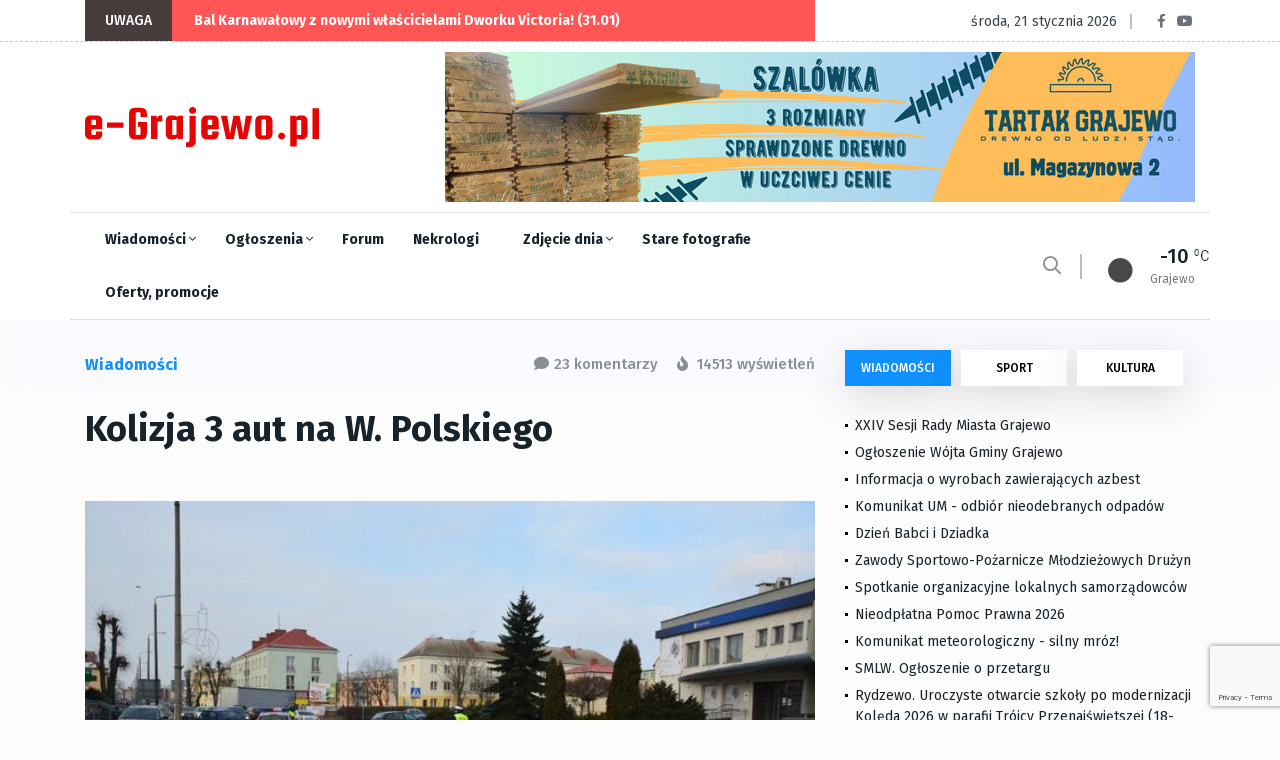

--- FILE ---
content_type: text/html; charset=utf-8
request_url: https://e-grajewo.pl/wiadomosc,kolizja-3-aut-na-w.-polskiego,27168.html
body_size: 17493
content:
<!DOCTYPE html>
<html lang="pl">

<head>

	<title>Kolizja 3 aut na W. Polskiego - e-Grajewo.pl - Portal Internetowy Grajewo i okolice</title>
	<meta name="viewport" content="width=device-width, initial-scale=1, shrink-to-fit=no">
	<meta name="description" content="Grajewo i okolice - portal informacyjny i rozrywkowy miasta Grajewo" />
	<meta name="page-topic" content="Portal informacyjny Grajewo i okolice" />
	<link rel="canonical" href="https://e-grajewo.pl/wiadomosc,kolizja-3-aut-na-w.-polskiego,27168.html" />	<link rel="preload" href="/assets/fonts/fa-solid-900.woff2" as="font" />
	<link rel="preload" href="/assets/fonts/fa-regular-400.woff2" as="font" />
	<link rel="preload" href="/assets/fonts/fa-brands-400.woff2" as="font"  />
	<link rel="preload" href="/assets/fonts/fa-regular-400.woff2" as="font"  />
	<link rel="preload" href="/assets/fonts/fa-light-300.woff2" as="font"  />
	
	<link rel="preload" href="/assets/css/theme.min.css?v=1747384638-1637265449" as="style" />
	<link rel="preload" href="/assets/css/plugins/bootstrap.min.css" as="style" />
	<link rel="preload" href="/assets/css/plugins/fontawesome.min.css" as="style" />
	<link rel="preload" href="/assets/css/plugins/animate.min.css" as="style" />
	<link rel="preload" href="/assets/css/plugins/stellarnav.min.css" as="style" />
	<link rel="preload" href="/assets/css/egrajewo.css?v=1747384638-1637265449" as="style" />
	<link rel="preload" href="/assets/css/plugins/owl.carousel.min.css" as="style" />
	<link rel="preload" href="/assets/css/plugins/slick.min.css" as="style" />
	<link rel="preload" href="https://cdn.jsdelivr.net/gh/fancyapps/fancybox@3.5.7/dist/jquery.fancybox.min.css" as="style" />
	<link rel="preload" href="https://fonts.googleapis.com/css2?family=Fira+Sans:wght@100;300;400;500;700;800;900&display=swap&subset=latin-ext" as="style" />

	<link rel="preconnect" href="https://www.googletagmanager.com">
	<link rel="preconnect" href="https://fonts.gstatic.com">
	<link href="https://fonts.googleapis.com/css2?family=Fira+Sans:wght@100;300;400;500;700;800;900&display=swap&subset=latin-ext" rel="stylesheet">
	<link rel="stylesheet" href="/assets/css/plugins/stellarnav.min.css">
	<link rel="stylesheet" href="/assets/css/plugins/bootstrap.min.css">
	<link rel="stylesheet" href="/assets/css/theme.min.css?v=1747384638-1637265449">
	<link rel="stylesheet" href="/assets/css/egrajewo.css?v=1747384638-1637265449">
	<meta name="google-site-verification" content="mHCv1KaZRmvLN8UknkIifmHD9c4r5Ae2ZTOOpwhfDV8" />
</head>

<body class="theme-1">

<!-- Google Tag Manager -->
<script>(function(w,d,s,l,i){w[l]=w[l]||[];w[l].push({'gtm.start':
new Date().getTime(),event:'gtm.js'});var f=d.getElementsByTagName(s)[0],
j=d.createElement(s),dl=l!='dataLayer'?'&l='+l:'';j.async=true;j.src=
'https://www.googletagmanager.com/gtm.js?id='+i+dl;f.parentNode.insertBefore(j,f);
})(window,document,'script','dataLayer','GTM-PMMZLND');</script>
<!-- End Google Tag Manager -->

</head>
<body>
<noscript><iframe src="https://www.googletagmanager.com/ns.html?id=GTM-PMMZLND"	height="0" width="0" style="display:none;visibility:hidden"></iframe></noscript>

<div class="topbar white_bg" id="top">
	<div class="container">
		<div class="row">
			<div class="col-md-6 col-lg-8 align-self-center">
				<div class="trancarousel_area">
					<p class="trand">UWAGA</p>
					<div class="trancarousel owl-carousel nav_style1">
																			<div class="trancarousel_item">
								<p><a href="https://e-grajewo.pl/wiadomosc,bal-karnawalowy-z-nowymi-wlacicielami-dworku-victoria-31.01,59541.html">Bal Karnawałowy z nowymi właścicielami Dworku Victoria! (31.01)</a></p>
							</div>
																	</div>
				</div>
			</div>
			<div class="col-md-6 col-lg-4 align-self-center">
				<div class="top_date_social text-right">
					<div class="paper_date">
						<p>środa, 21 stycznia 2026</p>
					</div>
					<div class="social1">
						<ul class="inline">
							<li><a href="https://www.facebook.com/egrajewo/" target='_blank' rel='noopener'><i class="fab fa-facebook-f"></i></a></li>
							<li><a href="https://www.youtube.com/channel/UCggoaiwydQM61N0X_BnUSXA/videos" target='_blank' rel='noopener'><i class="fab fa-youtube"></i></a></li>
						</ul>
					</div>
				</div>
			</div>
		</div>
	</div>
</div>

<div class="border_black"></div>

<!--::::: LOGO AREA START  :::::::-->
<div class="logo_area white_bg">
	<div class="container">
		<div class="row">
			<div class="col-lg-3 align-self-center d-none d-lg-block">
				<div class="logo">
					<a href="/">
						<img src='/assets/egrajewo-logotype.svg' alt='e-Grajewo.pl' width="234" height="40" />
					</a>
				</div>
			</div>
			<div class="col-lg-9 align-self-center">
				<div class='rotatorB' id='rotator_glowna_banner_duzy' style='min-height: 120px; line-height: 120px; '>
	<a href='https://tartakgrajewo.pl/szalowka' target='_blank' data-id='8940' data-placement='glowna_banner_duzy'><img src='https://e-grajewo.pl/static/banners/ads-21-file-1751058586_1szalowtartak750.jpg' style='border: 0; height: auto;' loading='lazy' alt='glowna_banner_duzy/8940' width='750' height='150' /><span class='rotateNow' onclick='$.getScript(\"ajax,rotator,grajewo.html?item=glowna_banner_duzy\");'>»</span></a>

	
</div>
			</div>
		</div>
	</div>
</div>
<!--::::: LOGO AREA END :::::::-->

<!--::::: MENU AREA START  :::::::-->
<div class="main-menu" id="header">
	<div class="main-nav clearfix is-ts-sticky">
		<div class="container">
			<div class="row justify-content-between">

				<div class="col-2 col-lg-9">
					<div class="newsprk_nav stellarnav">
						<ul id="newsprk_menu">
							<li><a href="/index.php?module=archiwum&type=1">Wiadomości <i class="fal fa-angle-down"></i></a>
								<ul>
									<li><a href="/index.php?module=archiwum&type=1">Grajewo</a></li>
									<li><a href="/index.php?module=archiwum&type=6">Szczuczyn</a></li>
									<li><a href="/index.php?module=archiwum&type=3">Sport</a></li>
									<li><a href="/index.php?module=archiwum&type=2">Kultura i rozrywka</a></li>
									<li><a href="/index.php?module=archiwum&type=4">Oferty i promocje</a></li>
									<li><a href="/index.php?module=archiwum&type=9">Warto przeczytać</a></li>
								</ul>
							</li>
							<li><a href="/ogloszenia.html">Ogłoszenia <i class="fal fa-angle-down"></i></a>
								<ul>
								<li><a href="/ogloszenia_dodaj.html">Dodaj ogłoszenie</a></li>
																								<li><a href="/ogloszenia.html">Inne <i class="fal fa-angle-right"></i></a>
									<ul>
																																																																																																																																																																																																																																																																																																																																																																																																							<li><a href='ogloszenia,dla-dzieci,33.html'>Dla dzieci</a></li>
																																									<li><a href='ogloszenia,ksiazki,29.html'>Książki</a></li>
																																									<li><a href='ogloszenia,meble-wyposazenie-wnetrz,23.html'>Meble, Wyposażenie wnętrz</a></li>
																																									<li><a href='ogloszenia,na-wymiane,36.html'>Na wymianę</a></li>
																																									<li><a href='ogloszenia,oddam,34.html'>Oddam</a></li>
																																									<li><a href='ogloszenia,odziez-obuwie,28.html'>Odzież, obuwie</a></li>
																																									<li><a href='ogloszenia,rolnictwo,31.html'>Rolnictwo</a></li>
																																									<li><a href='ogloszenia,rozne,20.html'>Różne</a></li>
																																									<li><a href='ogloszenia,rtv-agd,21.html'>RTV AGD</a></li>
																																									<li><a href='ogloszenia,rzeczy-zaginione,15.html'>Rzeczy zaginione</a></li>
																																									<li><a href='ogloszenia,sport-i-turystyka,26.html'>Sport i turystyka</a></li>
																																									<li><a href='ogloszenia,towarzyskie,32.html'>Towarzyskie</a></li>
																																									<li><a href='ogloszenia,zwierzeta-roliny,22.html'>Zwierzęta, rośliny</a></li>
																																																																					</ul>
								</li>
																																<li><a href="/ogloszenia.html">Komputery <i class="fal fa-angle-right"></i></a>
									<ul>
																																																																																																																																																							<li><a href='ogloszenia,kupie,2.html'>Kupię</a></li>
																																									<li><a href='ogloszenia,sprzedam,3.html'>Sprzedam</a></li>
																																																																																																																																																																																																																																																																																																																																																																																																																																																																																																																																																	</ul>
								</li>
																																<li><a href="/ogloszenia.html">Motoryzacja <i class="fal fa-angle-right"></i></a>
									<ul>
																																																																																																																																																																																																																																																																															<li><a href='ogloszenia,czeci,35.html'>Części</a></li>
																																									<li><a href='ogloszenia,kupie,9.html'>Kupię</a></li>
																																									<li><a href='ogloszenia,sprzedam,10.html'>Sprzedam</a></li>
																																																																																																																																																																																																																																																																																																																																																																																																					</ul>
								</li>
																																<li><a href="/ogloszenia.html">Nieruchomości <i class="fal fa-angle-right"></i></a>
									<ul>
																																																																																																																																																																																															<li><a href='ogloszenia,kupie,5.html'>Kupię</a></li>
																																									<li><a href='ogloszenia,sprzedam,6.html'>Sprzedam</a></li>
																																									<li><a href='ogloszenia,wynajme,7.html'>Wynajmę</a></li>
																																									<li><a href='ogloszenia,zamienie,19.html'>Zamienię</a></li>
																																																																																																																																																																																																																																																																																																																																																																																																																																																																	</ul>
								</li>
																																<li><a href="/ogloszenia.html">Praca <i class="fal fa-angle-right"></i></a>
									<ul>
																																																																																																																																																																																																																																																																																																																																											<li><a href='ogloszenia,szukam,12.html'>Szukam</a></li>
																																									<li><a href='ogloszenia,uslugi,30.html'>Usługi</a></li>
																																									<li><a href='ogloszenia,zatrudnie,13.html'>Zatrudnię</a></li>
																																																																																																																																																																																																																																																																																																																																									</ul>
								</li>
																																<li><a href="/ogloszenia.html">Telefony <i class="fal fa-angle-right"></i></a>
									<ul>
																																																																																																																																																																																																																																																																																																																																																																																																																																																																																																																																																																																																																																																																											<li><a href='ogloszenia,kupie,18.html'>Kupię</a></li>
																																									<li><a href='ogloszenia,sprzedam,17.html'>Sprzedam</a></li>
																													</ul>
								</li>
																																																																																																																																																																																																																																																																																																																																																																																																																																																																								</ul>
							</li>
							<li><a href="/forum.html">Forum</a>
								<ul>
									<li><a href="/forum.html">Najnowsze</a></li>
									<li><a href="/forum.html?gorace=1">Gorące</a></li>
									<li><a href="/forum_new_topic.html">Dodaj nowy temat</a></li>
								</ul>
							</li>
							<li><a href="/nekrologi.html">Nekrologi</a></li>
							<li><a href="/fotoreportaze,5429.html">Zdjęcie dnia <i class="fal fa-angle-down"></i></a>
								<ul>
									<li><a href="/formularz_kontaktowy.html">Prześlij zdjęcie <i class="fal fa-angle-right"></i></a></li>
								</ul>
							</li>
							<li><a href="/grajewo-na-starych-fotografiach,5426.html">Stare fotografie</a></li>
							<li><a href="/index.php?module=archiwum&type=4">Oferty, promocje</a></li>
						</ul>
					</div>
					
				</div>
				<div class="col-6 align-self-center d-block d-lg-none d-xl-none mobile-logo">
					<a href="/">
						<img src='/assets/egrajewo-logotype.svg' alt='e-Grajewo.pl' width="234" height="40" />
					</a>
				</div>
				<div class="col-2 col-lg-3 align-self-center ">
					<div class="menu_right">
						<div class="users_area">
							<ul class="inline d-lg-block">
								<li class="search_btn"><i class="far fa-search"></i>
								</li>
							</ul>
						</div>
						<div class="temp d-none d-lg-block">
													<div class="temp_wap">
								<div class="temp_icon">
									<img src="https://openweathermap.org/img/wn/01n@2x.png" alt="Pogoda w Grajewie" loading="lazy">
								</div>
								<h3 class="temp_count">-10</h3>
								<p>Grajewo</p>
							</div>
												</div>
					</div>
				</div>
				<div class="col-6 col-lg-12 align-self-center"></div>
			</div>
		</div>
	</div>
	
</div>
<!--::::: MENU AREA END :::::::-->
<!--::::: ARCHIVE AREA START :::::::-->
	<div class="archives post post1 padding-top-30">
		<div class="container">
			<div class="row">
				<div class="col-md-6 col-lg-8">
					<div class="row">
						<div class="col-4 align-self-center">
							<div class="page_category">
								<h4>Wiadomości</h4>
							</div>
						</div>
						<div class="col-8 text-right">
							<div class="page_comments">
								<ul class="inline">
									<li><i class="fas fa-comment"></i>23 komentarzy</li>
									<li><i class="fas fa-fire"></i> 14513 wyświetleń</li>
								</ul>
							</div>						</div>
					</div>
					<div class="space-30"></div>

					

					<div class="single_post_heading">
						<h1>Kolizja 3 aut na W. Polskiego</h1>
						<div class="space-10"></div>
					</div>
					<div class="space-40"></div>
										<div id='newsLeadPhoto'>
						<a data-fancybox="galleryNewsLeadPhoto" href='https://e-grajewo.pl/mediaCache/News/27168/preview_27168_1_1451999199.jpg' data-caption='1. '>
							<img src="https://e-grajewo.pl/mediaCache/News/27168/newsDetail_27168_1_1451999199.jpg" alt="Kolizja 3 aut na W. Polskiego" width="730" height="487" class='mainPhoto'>
						</a>
					</div>
					<div class="space-20"></div>
										<div class="row">
						<div class="col-lg-6 align-self-center">
							<div class="author">
								<div class="author_img">
									<div class="author_img_wrap">
										
									</div>
								</div>	<a href="#">Redakcja e-Grajewo.pl</a>
								<ul>
									<li><a href="#">wtorek,  5 stycznia 2016</a></li>
								</ul>
							</div>
						</div>
						<div class="col-lg-6 align-self-center">
							<div class="author_social inline text-right">
								<ul>
									<li><a href="https://www.facebook.com/egrajewo/"><i class="fab fa-facebook-f"></i></a></li>
									<li><a href="https://www.youtube.com/channel/UCggoaiwydQM61N0X_BnUSXA/videos"><i class="fab fa-youtube"></i></a></li>
								</ul>
							</div>
						</div>
					</div>
					<div class="space-20"></div>
					
					<div id='newsContent'>
						<p style="text-align:justify"><strong>W Grajewie na ul. Wojska Polskiego&nbsp;doszło do kolizji 3 aut.&nbsp;Jedna poszkodowana osoba została przewieziona do szpitala.</strong></p>

<p style="text-align:justify">5 stycznia br. ok. godz. 12,00 na skrzyżowaniu kierujący samochodem osobowym m-ki Ford&nbsp;wyjeżdżając z ulicy Cmentarnej prawdopodobnie nie ustąpił pierwszeństwa kierującemu Oplem. W wyniku tego doszło do zderzenia pojazd&oacute;w. Corsa odbiła się od mondeo&nbsp;i uderzyła w jadącą z przeciwnej strony toyotę.</p>

<p style="text-align:justify">Poszkodowany został kierowca toyoty, z og&oacute;lnymi obrażeniami przewieziono do szpitala. &nbsp;Sprawca otrzymał mandat 500 zł oraz 6 punkt&oacute;w karnych.&nbsp;Wszyscy uczestnicy zdarzenia byli trzeźwi, samochody nie wyjadą już&nbsp;na drogę - zatrzymano dowody rejstracyjne.</p>

<p style="text-align:justify">&nbsp;</p>

<p style="text-align:justify"><strong>Policja wyjaśnia dokładne przyczyny wypadku</strong></p>

<p style="text-align:justify"><br />
<em>fot. e-Grajewo.pl</em></p>


											</div>
										<ul id='newsPhotos'>
												<li>
							<a data-fancybox="gallery" href='https://e-grajewo.pl/mediaCache/News/27168/preview_27168_1_1451999199.jpg' data-caption='1. '>
								<img loading="lazy" width="175" height="175" src='https://e-grajewo.pl/mediaCache/News/27168/m_27168_1_1451999199.jpg' alt='1. ' />
							</a>
						</li>
												<li>
							<a data-fancybox="gallery" href='https://e-grajewo.pl/mediaCache/News/27168/preview_27168_2_1451999199.jpg' data-caption='2. '>
								<img loading="lazy" width="175" height="175" src='https://e-grajewo.pl/mediaCache/News/27168/m_27168_2_1451999199.jpg' alt='2. ' />
							</a>
						</li>
												<li>
							<a data-fancybox="gallery" href='https://e-grajewo.pl/mediaCache/News/27168/preview_27168_3_1451999199.jpg' data-caption='3. '>
								<img loading="lazy" width="175" height="175" src='https://e-grajewo.pl/mediaCache/News/27168/m_27168_3_1451999199.jpg' alt='3. ' />
							</a>
						</li>
												<li>
							<a data-fancybox="gallery" href='https://e-grajewo.pl/mediaCache/News/27168/preview_27168_4_1451999199.jpg' data-caption='4. '>
								<img loading="lazy" width="175" height="175" src='https://e-grajewo.pl/mediaCache/News/27168/m_27168_4_1451999199.jpg' alt='4. ' />
							</a>
						</li>
												<li>
							<a data-fancybox="gallery" href='https://e-grajewo.pl/mediaCache/News/27168/preview_27168_5_1451999199.jpg' data-caption='5. '>
								<img loading="lazy" width="175" height="175" src='https://e-grajewo.pl/mediaCache/News/27168/m_27168_5_1451999199.jpg' alt='5. ' />
							</a>
						</li>
												<li>
							<a data-fancybox="gallery" href='https://e-grajewo.pl/mediaCache/News/27168/preview_27168_6_1451999199.jpg' data-caption='6. '>
								<img loading="lazy" width="175" height="175" src='https://e-grajewo.pl/mediaCache/News/27168/m_27168_6_1451999199.jpg' alt='6. ' />
							</a>
						</li>
												<li>
							<a data-fancybox="gallery" href='https://e-grajewo.pl/mediaCache/News/27168/preview_27168_7_1451999199.jpg' data-caption='7. '>
								<img loading="lazy" width="175" height="175" src='https://e-grajewo.pl/mediaCache/News/27168/m_27168_7_1451999199.jpg' alt='7. ' />
							</a>
						</li>
												<li>
							<a data-fancybox="gallery" href='https://e-grajewo.pl/mediaCache/News/27168/preview_27168_8_1451999199.jpg' data-caption='8. '>
								<img loading="lazy" width="175" height="175" src='https://e-grajewo.pl/mediaCache/News/27168/m_27168_8_1451999199.jpg' alt='8. ' />
							</a>
						</li>
											</ul>
										
					<div class="space-40"></div>
					<div class="border_black"></div>
					<div class="space-40"></div>
					<div class="next_prev">
						<div class="row">
														<div class="col-lg-6 align-self-center">
								<div class="next_prv_single border_left3">
									<p>środa, 21 stycznia 2026</p>
									<h3><a href="/wiadomosc,xxiv-sesji-rady-miasta-grajewo,59590.html"> XXIV Sesji Rady Miasta Grajewo</a></h3>
								</div>
							</div>
														<div class="col-lg-6 align-self-center">
								<div class="next_prv_single border_left3">
									<p>środa, 21 stycznia 2026</p>
									<h3><a href="/wiadomosc,ogloszenie-wojta-gminy-grajewo,59589.html">Ogłoszenie Wójta Gminy Grajewo</a></h3>
								</div>
							</div>
													</div>
					</div>
					<div class="space-60"></div>
					
					<div class="space-60"></div>
					<div class="comment_list">
						<div class="row">
							<div class="col-12 col-lg-10 m-auto">
								<h3>Komentarze (23)</h3>
																<div class="single_comment">
									<div class="row">
										<div class="col-sm-6">
											<a>dżejzi</a>
										</div>
										<div class="col-sm-6">
											<div class="replay text-right">	<a href="#308646">wtorek,  5 stycznia 2016</a>
											</div>
										</div>
									</div>
									<div class="space-5"></div>
									<p>Starsze osoby powinny OBOWIĄZKOWO przechodzić badania, a jak nie to zabierać prawko. </p>
																	</div>
								<div class="space-15"></div>
								<div class="border_black"></div>
								<div class="space-15"></div>
																<div class="single_comment">
									<div class="row">
										<div class="col-sm-6">
											<a>ja</a>
										</div>
										<div class="col-sm-6">
											<div class="replay text-right">	<a href="#308647">wtorek,  5 stycznia 2016</a>
											</div>
										</div>
									</div>
									<div class="space-5"></div>
									<p>corsa do wyklepania</p>
																	</div>
								<div class="space-15"></div>
								<div class="border_black"></div>
								<div class="space-15"></div>
																<div class="single_comment">
									<div class="row">
										<div class="col-sm-6">
											<a>Art</a>
										</div>
										<div class="col-sm-6">
											<div class="replay text-right">	<a href="#308648">wtorek,  5 stycznia 2016</a>
											</div>
										</div>
									</div>
									<div class="space-5"></div>
									<p>A młodym niedouczonym nie zezwalać na robienie uprawnień kierowcy ( prawa jazdy), jak nie skończą 30 lat.<br />
<br />
Jest to jedno z newralgicznych skrzyżowań w Grajewie.<br />
I już dawno powinny być tam sygnalizatory świetlne<br />
<br />
Ale władza ma to w głębokim poważaniu.</p>
																	</div>
								<div class="space-15"></div>
								<div class="border_black"></div>
								<div class="space-15"></div>
																<div class="single_comment">
									<div class="row">
										<div class="col-sm-6">
											<a>adaiii</a>
										</div>
										<div class="col-sm-6">
											<div class="replay text-right">	<a href="#308649">wtorek,  5 stycznia 2016</a>
											</div>
										</div>
									</div>
									<div class="space-5"></div>
									<p>To Jest smieszne    jezdzą  po Grajewie  20 lub 30 Km/h    <br />
a i tak  robią  wypadki    super kierowcy   hehe   <br />
 smiech na sali  z ich jazdą   i z ich zachowaniem na drogach  ...  tak dalej  cala europa   sie smieje  z  niekturych  Polakow...  Pozdrawiam  AS-ów  na drogach  :) a jest ich coraz wiecej ...</p>
																	</div>
								<div class="space-15"></div>
								<div class="border_black"></div>
								<div class="space-15"></div>
																<div class="single_comment">
									<div class="row">
										<div class="col-sm-6">
											<a>gen.Ishida</a>
										</div>
										<div class="col-sm-6">
											<div class="replay text-right">	<a href="#308662">wtorek,  5 stycznia 2016</a>
											</div>
										</div>
									</div>
									<div class="space-5"></div>
									<p>tak,z niekturych szczególnie,z wiedzy ortografii</p>
																	</div>
								<div class="space-15"></div>
								<div class="border_black"></div>
								<div class="space-15"></div>
																<div class="single_comment">
									<div class="row">
										<div class="col-sm-6">
											<a>kierowca w srednim wieku</a>
										</div>
										<div class="col-sm-6">
											<div class="replay text-right">	<a href="#308664">wtorek,  5 stycznia 2016</a>
											</div>
										</div>
									</div>
									<div class="space-5"></div>
									<p>Wyjeżdżając z ulicy Cmentarnej trudno liczyc na kulturę kierowców jadących ulicą Woj. Pol. można tam stać i czekac na zmiłownie bardzo długo, jestem za sygnalizacją lub rondem</p>
																	</div>
								<div class="space-15"></div>
								<div class="border_black"></div>
								<div class="space-15"></div>
																<div class="single_comment">
									<div class="row">
										<div class="col-sm-6">
											<a>Mario C</a>
										</div>
										<div class="col-sm-6">
											<div class="replay text-right">	<a href="#308666">wtorek,  5 stycznia 2016</a>
											</div>
										</div>
									</div>
									<div class="space-5"></div>
									<p>Wiekowi kierowcy fakt faktem, sporo już nie powinno jeździć, druga sprawa to z Cmentarnej czy Konstytucji ciężko wyjechać, nasze władze powinny mocno naciskać na sygnalizację na tych skrzyżowaniach coś w podobie ul Mickiewicza/Piłsudskiego w Ełku</p>
																	</div>
								<div class="space-15"></div>
								<div class="border_black"></div>
								<div class="space-15"></div>
																<div class="single_comment">
									<div class="row">
										<div class="col-sm-6">
											<a>Alina </a>
										</div>
										<div class="col-sm-6">
											<div class="replay text-right">	<a href="#308675">wtorek,  5 stycznia 2016</a>
											</div>
										</div>
									</div>
									<div class="space-5"></div>
									<p>do dziejzi ; bez komentarza ...każdy chce jechać bezpiecznie i nie powoduje wypadku z premedytacja ! Zycże wszystkim bezpiecznej jazdy w każdy dzien &#128512;</p>
																	</div>
								<div class="space-15"></div>
								<div class="border_black"></div>
								<div class="space-15"></div>
																<div class="single_comment">
									<div class="row">
										<div class="col-sm-6">
											<a>Kierowca</a>
										</div>
										<div class="col-sm-6">
											<div class="replay text-right">	<a href="#308678">wtorek,  5 stycznia 2016</a>
											</div>
										</div>
									</div>
									<div class="space-5"></div>
									<p>Jechalem ostatnio i taki jeden dziadek wyjezdzal z parkingu i nawet w moja strone sie spojrzal, zebym nie zachamowal to dostal by prosto w drzwi kierowcy, moze wtedy by sie czegos nauczyl. Masakra jak takie dziadki jezdza...</p>
																	</div>
								<div class="space-15"></div>
								<div class="border_black"></div>
								<div class="space-15"></div>
																<div class="single_comment">
									<div class="row">
										<div class="col-sm-6">
											<a>franek</a>
										</div>
										<div class="col-sm-6">
											<div class="replay text-right">	<a href="#308698">wtorek,  5 stycznia 2016</a>
											</div>
										</div>
									</div>
									<div class="space-5"></div>
									<p>Art a kiedy mamy tych młodych i niedouczonych wprowadzać w dorośłe życie jak będą mieli po 50 lat ogarnij sie i przestań pisać bzdury tu chodzi o odpowiedzialność za to co kto robi a nie o wiek</p>
																	</div>
								<div class="space-15"></div>
								<div class="border_black"></div>
								<div class="space-15"></div>
																<div class="single_comment">
									<div class="row">
										<div class="col-sm-6">
											<a>dżejzi</a>
										</div>
										<div class="col-sm-6">
											<div class="replay text-right">	<a href="#308707">środa,  6 stycznia 2016</a>
											</div>
										</div>
									</div>
									<div class="space-5"></div>
									<p>Alino, a czy pomyślałaś o tym, że osoby w podeszłym wieku nie mają już takiego refleksu i borykają się z problemami wzrokowymi? Tu chodzi o bezpieczeństwo. Ci, którzy zrobili prawko 20 lat temu będą na nim jeździć aż umrą. A prawda taka, że osoby w wieku 70+ powinny przechodzić badania kontrolne co jakiś czas, bo jak widzę co wyczyniają na drogach to aż strach czasami...</p>
																	</div>
								<div class="space-15"></div>
								<div class="border_black"></div>
								<div class="space-15"></div>
																<div class="single_comment">
									<div class="row">
										<div class="col-sm-6">
											<a>Jan</a>
										</div>
										<div class="col-sm-6">
											<div class="replay text-right">	<a href="#308708">środa,  6 stycznia 2016</a>
											</div>
										</div>
									</div>
									<div class="space-5"></div>
									<p>Ostatnio miałem okazję podróżować o województwie poznańskim ,jakie było moje zdziwienie ; Średnio w co drugiej wsi były światła, miejscowości typu: Ruda ,Wierzbowo, Popowo ....a u nas nawet w takim mieście jak Grajewo nie stać władz na sygnalizację a potrzeba, na pewno, kilka . </p>
																	</div>
								<div class="space-15"></div>
								<div class="border_black"></div>
								<div class="space-15"></div>
																<div class="single_comment">
									<div class="row">
										<div class="col-sm-6">
											<a>aa</a>
										</div>
										<div class="col-sm-6">
											<div class="replay text-right">	<a href="#308710">środa,  6 stycznia 2016</a>
											</div>
										</div>
									</div>
									<div class="space-5"></div>
									<p> DO gen .I shida.   Moze z ortografi   jestes  dobry -a  <br />
ale napewno w glowie  pusto    i z mysleniem ..    <br />
 </p>
																	</div>
								<div class="space-15"></div>
								<div class="border_black"></div>
								<div class="space-15"></div>
																<div class="single_comment">
									<div class="row">
										<div class="col-sm-6">
											<a>Jack</a>
										</div>
										<div class="col-sm-6">
											<div class="replay text-right">	<a href="#308718">środa,  6 stycznia 2016</a>
											</div>
										</div>
									</div>
									<div class="space-5"></div>
									<p>Tam na tym skrzyżowaniu ,z jednej i z drugiej strony na ul.Wojska polskiego powinni położyć spowalniacze na jezdni, bo sygnalizacja świetlna to za drogo ,usłyszymy.</p>
																	</div>
								<div class="space-15"></div>
								<div class="border_black"></div>
								<div class="space-15"></div>
																<div class="single_comment">
									<div class="row">
										<div class="col-sm-6">
											<a>LoL</a>
										</div>
										<div class="col-sm-6">
											<div class="replay text-right">	<a href="#308719">środa,  6 stycznia 2016</a>
											</div>
										</div>
									</div>
									<div class="space-5"></div>
									<p>zauważcie że na tym skrzyżowaniu jest jeszcze parking przy banku - to dopiero ewenement grajewskich ulic - jak można zabrać parking dla banku a w zasadzie dwóch i zrobić światła? ech te Grajewo - parking na skrzyżowaniu, na ul. Piłsudskiego dojazd od miejsc parkingowych po chodniku :) jak poszukać to znajdzie się więcej perełek:)</p>
																	</div>
								<div class="space-15"></div>
								<div class="border_black"></div>
								<div class="space-15"></div>
																<div class="single_comment">
									<div class="row">
										<div class="col-sm-6">
											<a>Czesław</a>
										</div>
										<div class="col-sm-6">
											<div class="replay text-right">	<a href="#308722">środa,  6 stycznia 2016</a>
											</div>
										</div>
									</div>
									<div class="space-5"></div>
									<p>Do: gen.Ishida - NiektÓrych to ,,o" z kreską :) . Piszą komentarze, a z błędami :) </p>
																	</div>
								<div class="space-15"></div>
								<div class="border_black"></div>
								<div class="space-15"></div>
																<div class="single_comment">
									<div class="row">
										<div class="col-sm-6">
											<a>emeryt</a>
										</div>
										<div class="col-sm-6">
											<div class="replay text-right">	<a href="#308741">środa,  6 stycznia 2016</a>
											</div>
										</div>
									</div>
									<div class="space-5"></div>
									<p> Każdy się spieszy i nie myśli o innych  tylko aby sam szybko przejechał a wystarczy trochę zwolnić i umożliwić innym wyjechać z cmentarnej bo kiedyś będzie na ich miejscu . Wszyscy kiedyś się zestarzejemy i to nie wiek jest ograniczeniem tylko nasze umiejętności oceny sytuacji na drodze .</p>
																	</div>
								<div class="space-15"></div>
								<div class="border_black"></div>
								<div class="space-15"></div>
																<div class="single_comment">
									<div class="row">
										<div class="col-sm-6">
											<a>K</a>
										</div>
										<div class="col-sm-6">
											<div class="replay text-right">	<a href="#308752">środa,  6 stycznia 2016</a>
											</div>
										</div>
									</div>
									<div class="space-5"></div>
									<p>Mam złe opinie o starszych kierowcach są oni niebezpieczni na drogach , dziadek jedzie fiatem ledwo kreci kierownica sam ledwo zyje bez swiatel szyby zaparowane samochód stan opłakany to tacy kierowcy są zagrozeniem na naszych drogach  !!!no ludzie , starsza pani wysiadajac z samochodu obok mnie walnęła drzwiami w samochód bo sie niechciało przytrzymac drugą reką drzwi zeby nie poleciały  przy wysiadaniu w na parkingu , raz ze parkingi mają za wąskie linie trzeba pewnych umiejetnosci aby nie walnąc przy wysiadaniu , dziadek jedzie prostą kierunek na prawo caly czas mryga a on jedzie i pare innych takich zdarzen było , Kto ustawia w tym kraju przepisy Durnie i Barany co okradaja ten naród ja bym zrobił tak Osobom od 60 roku zycia wzwyz  chcacym jezdzic na drogach Obowiązkowe Badania Lekarskie i dodatkowe testy na Prawo jazdy jak przejdzie to moze jezdzic a jak nie to ZAKAZ PROWADZENIA POJAZDÓW  DOZYWOTNIE !!!!!!! pozdrawiam</p>
																	</div>
								<div class="space-15"></div>
								<div class="border_black"></div>
								<div class="space-15"></div>
																<div class="single_comment">
									<div class="row">
										<div class="col-sm-6">
											<a>Darek</a>
										</div>
										<div class="col-sm-6">
											<div class="replay text-right">	<a href="#308758">środa,  6 stycznia 2016</a>
											</div>
										</div>
									</div>
									<div class="space-5"></div>
									<p>Nie piszcie bzdetow. Dobra jazda to jest jazda kulturalna. Dobry kierowca to kulturalny kierowca. Zastosowanie tej cechy polega na uzywaniu szarych komorek, a z tym to jest juz powazny problem. W Europie jest takie panstwo, ze w wielu miastach przejezdza sie na czerwonym swietle. W celu ulatwienia wlaczenia sie do ruchu ustepuje sie wyjezdzajacym z podporzadkowanej drogi, gdzie rowerzysci jezdza pod prad, gdzie na roznego rodzaju jednosladow zajezdza sie droge. W stolicy i innych miejscach jest zwyczaj przechodzenia  poza pasami etc.  W wyniku tej roznicy kultury i mentalnosci nie ma tak glupich wypadkow jak w Polsce. Wniosek uzywac szarych komorek.</p>
																	</div>
								<div class="space-15"></div>
								<div class="border_black"></div>
								<div class="space-15"></div>
																<div class="single_comment">
									<div class="row">
										<div class="col-sm-6">
											<a>mar</a>
										</div>
										<div class="col-sm-6">
											<div class="replay text-right">	<a href="#308761">środa,  6 stycznia 2016</a>
											</div>
										</div>
									</div>
									<div class="space-5"></div>
									<p>to brak kultury na drodze "grajewiaków" tu taj prawie nikt nie w puszcza.</p>
																	</div>
								<div class="space-15"></div>
								<div class="border_black"></div>
								<div class="space-15"></div>
																<div class="single_comment">
									<div class="row">
										<div class="col-sm-6">
											<a>Kierowca</a>
										</div>
										<div class="col-sm-6">
											<div class="replay text-right">	<a href="#308776">czwartek,  7 stycznia 2016</a>
											</div>
										</div>
									</div>
									<div class="space-5"></div>
									<p>Obok umiejętności kierowania i znajomości przepisów potrzebna jest rozwaga i odrobina życzliwości wobec innych użytkowników dróg. A to niestety nie zależy od wieku. Powodzenia.</p>
																	</div>
								<div class="space-15"></div>
								<div class="border_black"></div>
								<div class="space-15"></div>
																<div class="single_comment">
									<div class="row">
										<div class="col-sm-6">
											<a>K</a>
										</div>
										<div class="col-sm-6">
											<div class="replay text-right">	<a href="#308875">piątek,  8 stycznia 2016</a>
											</div>
										</div>
									</div>
									<div class="space-5"></div>
									<p>Z kulturą się zgadzam jak najbardziej , ale Proszę zauważyć że przez kulturalną panią pewnego razu w trasie o mało nie doszło by do karambolu , teraz jest moda na prawo jazdy na ładne oczy dziewczyny dostają , a potem bilans tragiczny , PRAWO JAZDY POWINNO BYC TYLKO DLA LUDZI KTÓRZY NAPRAWDE GO POTRZEBUJĄ a nie dla wszystkich  !!!!! </p>
																	</div>
								<div class="space-15"></div>
								<div class="border_black"></div>
								<div class="space-15"></div>
																<div class="single_comment">
									<div class="row">
										<div class="col-sm-6">
											<a>graj</a>
										</div>
										<div class="col-sm-6">
											<div class="replay text-right">	<a href="#309031">niedziela, 10 stycznia 2016</a>
											</div>
										</div>
									</div>
									<div class="space-5"></div>
									<p>to uważasz, że właśnie ty jesteś wybrany i potrzebujesz prawo jazdy, a dziewczyna z buta niech napieprza...<br />
chory jakiś, czy co?<br />
komputer też może niech tylko ci mają co im potrzeba - tobie chyba nie jest potrzebny, bo pisać takie głupoty to już bardziej się przyczynisz jak transport jakiś przewieziesz tym swoim samochodem co ci go tak potrzeba! </p>
																	</div>
								<div class="space-15"></div>
								<div class="border_black"></div>
								<div class="space-15"></div>
															</div>
						</div>
					</div>
					<div class="space-60"></div>
					<div class="col-12 col-lg-10 m-auto">
						<link rel="preload" href="https://www.google.com/recaptcha/api.js?render=6LcHxVIaAAAAAB9t-ZQgmGBuqyNarcZ4ydeHaROt" as="script" />
						<script src="https://www.google.com/recaptcha/api.js?render=6LcHxVIaAAAAAB9t-ZQgmGBuqyNarcZ4ydeHaROt"></script>
						<script>
							grecaptcha.ready(function () {
								document.getElementById('commentForm').addEventListener("submit", function(event) {
									event.preventDefault();
									grecaptcha.execute('6LcHxVIaAAAAAB9t-ZQgmGBuqyNarcZ4ydeHaROt', { action: 'comment' }).then(function(token) {
										document.getElementById('submitComment').value = 'Czekaj... zapisujemy!';
										document.getElementById("recaptchaResponse").value= token; 
										document.getElementById('commentForm').submit();
									});
								}, false);
							});

							
						</script>
						<form action="" method='post' id='commentForm' enctype="multipart/form-data">
							<input type="hidden" name="recaptcha_response" id="recaptchaResponse" />
							<input type='hidden' name='token' value='b5f98eaf459837472f2ba49a8576ae75' />
							<input type='hidden' name='komentarz_crsf' id='formAddComment' value='default' />
							<input type="hidden" name="MAX_FILE_SIZE" value="10485760" /> 
							<div class="row">
								<div class="col-md-6">
									<input type="text" name='komentarz_autor' required minlength='3' placeholder="Twój podpis" value="">
								</div>
								<div class="col-12">
									<textarea name="komentarz_tresc" id="messege" required minlength='10' cols="30" rows="5" placeholder="Tutaj wpisz swój komentarz"></textarea>
								</div>
								<div class="col-12">Dodaj zdjęcie do komentarza (JPG, max 6MB):<br /><input type='file' name='userUploadPhoto' accept="image/jpeg" /></div>
								<div class="col-12">
									<input type="submit" value="DODAJ KOMENTARZ" class="cbtn2" id='submitComment'>
								</div>
								<div class="col-12 info">
									<strong>Informacja dla komentujących</strong><br />
									Redakcja portalu nie ponosi odpowiedzialności za treści publikowane w komentarzach.
									Zastrzegamy mozliwość opóźnienia publikacji komentarza lub jego całkowitego usunięcia.
								</div>
							</div>
						</form>
					</div>

				</div>
				<div class="col-md-6 col-lg-4">
					<div class="widget_tab md-mt-30">
    <ul class="nav nav-tabs">
        <li><a class="active" data-toggle="tab" href="#post1">WIADOMOŚCI</a></li>
        <li><a  data-toggle="tab" href="#post2">SPORT</a></li>
        <li><a  data-toggle="tab" href="#post3">KULTURA</a></li>
    </ul>
    <div class="tab-content">
        <div id="post1" class="tab-pane fade  show in active">
            <div class="widget tab_widgets mb30">
            
                                                <div class="single_post">
                    <div class="single_post_text">
                        <a href="/wiadomosc,xxiv-sesji-rady-miasta-grajewo,59590.html" class='withdot'> XXIV Sesji Rady Miasta Grajewo</a>
                    </div>
                </div>
                                                                <div class="single_post">
                    <div class="single_post_text">
                        <a href="/wiadomosc,ogloszenie-wojta-gminy-grajewo,59589.html" class='withdot'>Ogłoszenie Wójta Gminy Grajewo</a>
                    </div>
                </div>
                                                                <div class="single_post">
                    <div class="single_post_text">
                        <a href="/wiadomosc,informacja-o-wyrobach-zawierajacych-azbest,59588.html" class='withdot'>Informacja o wyrobach zawierających azbest</a>
                    </div>
                </div>
                                                                <div class="single_post">
                    <div class="single_post_text">
                        <a href="/wiadomosc,komunikat-um--odbior-nieodebranych-odpadow,59587.html" class='withdot'>Komunikat UM - odbiór nieodebranych odpadów</a>
                    </div>
                </div>
                                                                <div class="single_post">
                    <div class="single_post_text">
                        <a href="/wiadomosc,dzien-babci-i-dziadka,59584.html" class='withdot'>Dzień Babci i Dziadka</a>
                    </div>
                </div>
                                                                <div class="single_post">
                    <div class="single_post_text">
                        <a href="/wiadomosc,zawody-sportowopozarnicze-mlodziezowych-druzyn,59582.html" class='withdot'>Zawody Sportowo-Pożarnicze Młodzieżowych Drużyn</a>
                    </div>
                </div>
                                                                <div class="single_post">
                    <div class="single_post_text">
                        <a href="/wiadomosc,spotkanie-organizacyjne-lokalnych-samorzadowcow,59581.html" class='withdot'>Spotkanie organizacyjne lokalnych samorządowców</a>
                    </div>
                </div>
                                                                <div class="single_post">
                    <div class="single_post_text">
                        <a href="/wiadomosc,nieodplatna-pomoc-prawna-2026,59580.html" class='withdot'>Nieodpłatna Pomoc Prawna 2026 </a>
                    </div>
                </div>
                                                                <div class="single_post">
                    <div class="single_post_text">
                        <a href="/wiadomosc,komunikat-meteorologiczny---silny-mroz,59579.html" class='withdot'>Komunikat meteorologiczny -  silny mróz!</a>
                    </div>
                </div>
                                                                <div class="single_post">
                    <div class="single_post_text">
                        <a href="/wiadomosc,smlw.-ogloszenie-o-przetargu,59578.html" class='withdot'>SMLW. Ogłoszenie o przetargu</a>
                    </div>
                </div>
                                                                <div class="single_post">
                    <div class="single_post_text">
                        <a href="/wiadomosc,rydzewo.-uroczyste-otwarcie-szkoly-po-modernizacji,59576.html" class='withdot'>Rydzewo. Uroczyste otwarcie szkoły po modernizacji</a>
                    </div>
                </div>
                                                                <div class="single_post">
                    <div class="single_post_text">
                        <a href="/wiadomosc,koleda-2026-w-parafii-trojcy-przenajwietszej-1826.01,59571.html" class='withdot'>Kolęda 2026 w parafii Trójcy Przenajświętszej (18-26.01)</a>
                    </div>
                </div>
                                                                <div class="single_post">
                    <div class="single_post_text">
                        <a href="/wiadomosc,studniowka-zs-w-niekowie-17.01.2026,59569.html" class='withdot'>Studniówka ZS w Niećkowie (17.01.2026)</a>
                    </div>
                </div>
                                                                <div class="single_post">
                    <div class="single_post_text">
                        <a href="/wiadomosc,studniowka-zs-nr-2--w-grajewie-17.01.2026,59568.html" class='withdot'>Studniówka ZS nr 2  w Grajewie (17.01.2026)</a>
                    </div>
                </div>
                                                                <div class="single_post">
                    <div class="single_post_text">
                        <a href="/wiadomosc,kwalifikacja-wojskowa-2026--wazne-informacje,59567.html" class='withdot'>Kwalifikacja wojskowa 2026 - ważne informacje</a>
                    </div>
                </div>
                                                                <div class="single_post">
                    <div class="single_post_text">
                        <a href="/wiadomosc,inwestycje-drogowe-powiatu-grajewskiego,59566.html" class='withdot'>Inwestycje drogowe Powiatu Grajewskiego</a>
                    </div>
                </div>
                                                                <div class="single_post">
                    <div class="single_post_text">
                        <a href="/wiadomosc,zolnierze-nato-battle-group-poland-w-grajewie,59564.html" class='withdot'>Żołnierze NATO Battle Group Poland w Grajewie</a>
                    </div>
                </div>
                                                                <div class="single_post">
                    <div class="single_post_text">
                        <a href="/wiadomosc,porzadek-koledy-1721.01,59563.html" class='withdot'>Porządek kolędy (17-21.01) </a>
                    </div>
                </div>
                                                                <div class="single_post">
                    <div class="single_post_text">
                        <a href="/wiadomosc,wzrosly-skladki-na-ubezpieczenia-spoleczne,59560.html" class='withdot'>Wzrosły składki na ubezpieczenia społeczne</a>
                    </div>
                </div>
                                                                <div class="single_post">
                    <div class="single_post_text">
                        <a href="/wiadomosc,nowy-sprzet-dla-stacji-pogotowia-ratunkowego,59558.html" class='withdot'>Nowy sprzęt dla Stacji Pogotowia Ratunkowego </a>
                    </div>
                </div>
                                                <div class="single_post">
                    <div class="single_post_text">
                        <a href="/index.php?module=archiwum&type=1">Zobacz archiwum 	&rarr;</a>
                    </div>
                </div>
            </div>
            
        </div>
        <div id="post2" class="tab-pane fade ">
            <div class="widget tab_widgets mb30">
                                                <div class="single_post">
                    <div class="single_post_text">
                        <a href="/wiadomosc,ernesto-gym--fitness---zaprasza,59570.html" class='withdot'>Ernesto Gym & Fitness  - zaprasza</a>
                    </div>
                </div>
                                                                <div class="single_post">
                    <div class="single_post_text">
                        <a href="/wiadomosc,powiatowe-zawody-mlodziezowych-druzyn-pozarniczych,59565.html" class='withdot'>Powiatowe Zawody Młodzieżowych Drużyn Pożarniczych</a>
                    </div>
                </div>
                                                                <div class="single_post">
                    <div class="single_post_text">
                        <a href="/wiadomosc,aktywne-ferie-z-ernesto-gym--fitness,59551.html" class='withdot'>AKTYWNE FERIE z Ernesto Gym & Fitness </a>
                    </div>
                </div>
                                                                <div class="single_post">
                    <div class="single_post_text">
                        <a href="/wiadomosc,zawody-mlodziezowych-druzyn-pozarniczych,59537.html" class='withdot'>Zawody Młodzieżowych Drużyn Pożarniczych</a>
                    </div>
                </div>
                                                                <div class="single_post">
                    <div class="single_post_text">
                        <a href="/wiadomosc,amatorska-liga-pilki-noznej--2026,59536.html" class='withdot'>Amatorska Liga Piłki Nożnej  2026</a>
                    </div>
                </div>
                                                                <div class="single_post">
                    <div class="single_post_text">
                        <a href="/wiadomosc,warmia-mosir-cup-910.01.2026,59523.html" class='withdot'>Warmia MOSiR CUP 910.01.2026)</a>
                    </div>
                </div>
                                                                <div class="single_post">
                    <div class="single_post_text">
                        <a href="/wiadomosc,dobre-wieci-dla-milonikow-biegowek,59513.html" class='withdot'>Dobre wieści dla miłośników biegówek</a>
                    </div>
                </div>
                                                                <div class="single_post">
                    <div class="single_post_text">
                        <a href="/wiadomosc,turniej-pilki-noznej-w-szczuczynie,59496.html" class='withdot'>Turniej Piłki Nożnej w Szczuczynie</a>
                    </div>
                </div>
                                                                <div class="single_post">
                    <div class="single_post_text">
                        <a href="/wiadomosc,noworoczny-mecz-oldbojow-w-grajewie-2026,59464.html" class='withdot'>Noworoczny Mecz Oldbojów w Grajewie 2026</a>
                    </div>
                </div>
                                                                <div class="single_post">
                    <div class="single_post_text">
                        <a href="/wiadomosc,ferie-zimowe-2026,59461.html" class='withdot'>Ferie zimowe 2026</a>
                    </div>
                </div>
                                                                <div class="single_post">
                    <div class="single_post_text">
                        <a href="/wiadomosc,radzilow.-zawody-w-tenisie-stolowym,59451.html" class='withdot'>Radziłów. Zawody w tenisie stołowym </a>
                    </div>
                </div>
                                                                <div class="single_post">
                    <div class="single_post_text">
                        <a href="/wiadomosc,xix-integracyjny-bieg-wiatecznonoworoczny,59435.html" class='withdot'>XIX Integracyjny Bieg Świąteczno-Noworoczny</a>
                    </div>
                </div>
                                                                <div class="single_post">
                    <div class="single_post_text">
                        <a href="/wiadomosc,amatorska-liga-pilki-noznej--wyniki,59382.html" class='withdot'>Amatorska Liga Piłki Nożnej  (wyniki)</a>
                    </div>
                </div>
                                                                <div class="single_post">
                    <div class="single_post_text">
                        <a href="/wiadomosc,xix-integracyjny-bieg-wiateczno--noworoczny,59401.html" class='withdot'> XIX Integracyjny Bieg Świąteczno - Noworoczny </a>
                    </div>
                </div>
                                                                <div class="single_post">
                    <div class="single_post_text">
                        <a href="/wiadomosc,xxvi-podlaski-turniej-weteranow-w-tenisie-stolowym,59383.html" class='withdot'>XXVI Podlaski Turniej Weteranów w tenisie stołowym</a>
                    </div>
                </div>
                                                                <div class="single_post">
                    <div class="single_post_text">
                        <a href="/wiadomosc,pierwszy-sukces-sportowy-natalii-waszkiewicz,59335.html" class='withdot'>Pierwszy sukces sportowy Natalii Waszkiewicz </a>
                    </div>
                </div>
                                                                <div class="single_post">
                    <div class="single_post_text">
                        <a href="/wiadomosc,mikolajkowy-turniej-badmintona,59330.html" class='withdot'>Mikołajkowy Turniej Badmintona </a>
                    </div>
                </div>
                                                                <div class="single_post">
                    <div class="single_post_text">
                        <a href="/wiadomosc,zmiany-w-grajewskiej-maratonce,59314.html" class='withdot'>ZMIANY W GRAJEWSKIEJ MARATONCE</a>
                    </div>
                </div>
                                                                <div class="single_post">
                    <div class="single_post_text">
                        <a href="/wiadomosc,xxvi-podlaski-turniej-weteranow-w-tenisie-stolowym,59312.html" class='withdot'>XXVI Podlaski Turniej Weteranów w Tenisie Stołowym</a>
                    </div>
                </div>
                                                                <div class="single_post">
                    <div class="single_post_text">
                        <a href="/wiadomosc,terminarz-alpn-o-puchar-solidarnoci,59282.html" class='withdot'>Terminarz ALPN o Puchar Solidarności</a>
                    </div>
                </div>
                                                <div class="single_post">
                    <div class="single_post_text">
                        <a href="/index.php?module=archiwum&type=3">Zobacz archiwum 	&rarr;</a>
                    </div>
                </div>
            </div>
        </div>
        <div id="post3" class="tab-pane fade ">
            <div class="widget tab_widgets mb30">
                                                <div class="single_post">
                    <div class="single_post_text">
                        <a href="/wiadomosc,ferie-z-gck-w-muzeum-mleka--domki,59583.html" class='withdot'>Ferie z GCK w Muzeum Mleka - Domki</a>
                    </div>
                </div>
                                                                <div class="single_post">
                    <div class="single_post_text">
                        <a href="/wiadomosc,morsy-szych-grajewo-gramy-razem-z-wop,59574.html" class='withdot'>MORSY SZYCH GRAJEWO gramy Razem z WOŚP </a>
                    </div>
                </div>
                                                                <div class="single_post">
                    <div class="single_post_text">
                        <a href="/wiadomosc,relacja-z-warsztatow-tworzenia-obrazow-z-mchu,59573.html" class='withdot'>Relacja z Warsztatów Tworzenia Obrazów z Mchu</a>
                    </div>
                </div>
                                                                <div class="single_post">
                    <div class="single_post_text">
                        <a href="/wiadomosc,warsztaty-kreatywne-sercem-z-wop-w-muzeum-mleka,59562.html" class='withdot'>Warsztaty kreatywne "Sercem z WOŚP" w Muzeum Mleka</a>
                    </div>
                </div>
                                                                <div class="single_post">
                    <div class="single_post_text">
                        <a href="/wiadomosc,ferie-zimowe-z-gck-2026--warsztaty-w-muzeum-mleka,59561.html" class='withdot'>Ferie zimowe z GCK 2026 - warsztaty w Muzeum Mleka</a>
                    </div>
                </div>
                                                                <div class="single_post">
                    <div class="single_post_text">
                        <a href="/wiadomosc,sp2-koncert-goralski-z-okazji-dnia-babci-i-dziadka,59559.html" class='withdot'>SP2 Koncert góralski z okazji Dnia Babci i Dziadka</a>
                    </div>
                </div>
                                                                <div class="single_post">
                    <div class="single_post_text">
                        <a href="/wiadomosc,bal-walentynkowokarnawalowy-w-mazurskim-orodku-szych-14.02,59502.html" class='withdot'>Bal Walentynkowo-Karnawałowy w Mazurskim Ośrodku Szych (14.02)</a>
                    </div>
                </div>
                                                                <div class="single_post">
                    <div class="single_post_text">
                        <a href="/wiadomosc,wieci-pm6,59545.html" class='withdot'>Wieści PM6</a>
                    </div>
                </div>
                                                                <div class="single_post">
                    <div class="single_post_text">
                        <a href="/wiadomosc,bal-karnawalowy-z-nowymi-wlacicielami-dworku-victoria-31.01,59541.html" class='withdot'>Bal Karnawałowy z nowymi właścicielami Dworku Victoria! (31.01)</a>
                    </div>
                </div>
                                                                <div class="single_post">
                    <div class="single_post_text">
                        <a href="/wiadomosc,przedszkole-miejskie-nr-1-zaprasza-na-dzien-otrwarty-17.01,59534.html" class='withdot'>Przedszkole Miejskie nr 1 zaprasza na Dzień otrwarty! (17.01)</a>
                    </div>
                </div>
                                                                <div class="single_post">
                    <div class="single_post_text">
                        <a href="/wiadomosc,szczuczyn.-studniowka-2026,59527.html" class='withdot'>Szczuczyn. Studniówka 2026</a>
                    </div>
                </div>
                                                                <div class="single_post">
                    <div class="single_post_text">
                        <a href="/wiadomosc,zlot-morsow-na-polskim-biegunie-zimna,59526.html" class='withdot'> Zlot Morsów na Polskim Biegunie Zimna </a>
                    </div>
                </div>
                                                                <div class="single_post">
                    <div class="single_post_text">
                        <a href="/wiadomosc,gmina-grajewo.-wiateczny-czas-koledy-czas,59525.html" class='withdot'>Gmina Grajewo. "Świąteczny czas, kolędy czas"</a>
                    </div>
                </div>
                                                                <div class="single_post">
                    <div class="single_post_text">
                        <a href="/wiadomosc,relacja-z-rodzinnej-soboty-z-krowka-matylda-10.01.2026,59521.html" class='withdot'>Relacja z Rodzinnej Soboty z Krówką Matyldą- 10.01.2026</a>
                    </div>
                </div>
                                                                <div class="single_post">
                    <div class="single_post_text">
                        <a href="/wiadomosc,klub-przyjaciol-krowki-matyldy-w-muzeum-mleka,59516.html" class='withdot'>Klub Przyjaciół Krówki Matyldy w Muzeum Mleka</a>
                    </div>
                </div>
                                                                <div class="single_post">
                    <div class="single_post_text">
                        <a href="/wiadomosc,spektakl-upior-w-kuchni-w-grajewie-1011.01,59514.html" class='withdot'>Spektakl "Upiór w kuchni" w Grajewie (10-11.01)</a>
                    </div>
                </div>
                                                                <div class="single_post">
                    <div class="single_post_text">
                        <a href="/wiadomosc,dni-rajgrodu-2026--pierwsza-gwiazda,59512.html" class='withdot'>Dni Rajgrodu 2026!  Pierwsza gwiazda!</a>
                    </div>
                </div>
                                                                <div class="single_post">
                    <div class="single_post_text">
                        <a href="/wiadomosc,zaproszenie-na-koncert-muzyki-goralskiej,59505.html" class='withdot'>Zaproszenie na koncert muzyki góralskiej!</a>
                    </div>
                </div>
                                                                <div class="single_post">
                    <div class="single_post_text">
                        <a href="/wiadomosc,wasosz.--cicha-noc-wieta-noc...,59497.html" class='withdot'>Wąsosz.  "Cicha noc, święta noc..." </a>
                    </div>
                </div>
                                                                <div class="single_post">
                    <div class="single_post_text">
                        <a href="/wiadomosc,ferie-z-gck-2026,59495.html" class='withdot'>Ferie z GCK 2026</a>
                    </div>
                </div>
                                                <div class="single_post">
                    <div class="single_post_text">
                        <a href="/index.php?module=archiwum&type=2">Zobacz archiwum 	&rarr;</a>
                    </div>
                </div>
            </div>
        </div>
    </div>
</div><div class="widget mb30">
    <h2 class="widget-title">Zdjęcie dnia</h2>
    <div class="nav_style1">
        <!--CAROUSEL START-->
                <div class="carousel_items">
            <div class="single_post type10 widgets_small mb15">
                <div class="post_img">
                    <div class="img_wrap">
                        <a href="fotoreportaze,5429.html" target='_blank'>
                            <img loading="lazy" src="https://e-grajewo.pl/mediacachePhotorelation/5429/m_2026-01-19-1768808254.jpg" alt="Zdjęcie dnia: ">                        </a>
                    </div>
                </div>
                <div class="single_post_text">
                    <h4><a href="fotoreportaze,5429.html" target='_blank'></a></h4>
                    <div class="meta4">	<a href="fotoreportaze,5429.html">poniedziałek, 19 stycznia</a>
                    </div>
                </div>
            </div>
            <div class="space-15"></div>
        </div>
                <div class="carousel_items">
            <div class="single_post type10 widgets_small mb15">
                <div class="post_img">
                    <div class="img_wrap">
                        <a href="grajewo-na-starych-fotografiach,5426.html" target='_blank'>
                            <img loading="lazy" src="https://e-grajewo.pl/mediacachePhotorelation/5426/m_2026-01-17-1768667671.jpg" alt="Zdjęcie dnia: styczeń  1979">                        </a>
                    </div>
                </div>
                <div class="single_post_text">
                    <h4><a href="grajewo-na-starych-fotografiach,5426.html" target='_blank'>styczeń  1979</a></h4>
                    <div class="meta4">	<a href="grajewo-na-starych-fotografiach,5426.html">sobota, 17 stycznia</a>
                    </div>
                </div>
            </div>
            <div class="space-15"></div>
        </div>
            </div>
    <!--CAROUSEL END-->
    
    
</div><div class="follow_box widget mb30 mt-md-60">
    <h2 class="widget-title">Bądź z nami</h2>
    <div class="social_shares">
        <a target='_blank' class="single_social social_facebook" href="https://www.facebook.com/egrajewo/">
            <span class="follow_icon"><i class="fab fa-facebook-f"></i></span>
            FB <span class="icon_text">Obserwuj</span>
        </a>
        <a target='_blank' class="single_social social_youtube" href="https://www.youtube.com/channel/UCggoaiwydQM61N0X_BnUSXA/videos">	<span class="follow_icon"><i class="fab fa-youtube"></i></span>
            e-TV <span class="icon_text">Youtube</span>
        </a>

        <a class="single_social social_instagram" href="/formularz_kontaktowy.html">
            <span class="follow_icon"><i class="far fa-envelope-open"></i></span>
            Napisz do nas <span class="icon_text">Formularz</span>
        </a>
        <a class="single_social social_medium" href="/kontakt.html">	<span class="follow_icon"><i class="far fa-address-card"></i></span>
            Kontakt <span class="icon_text">Dane kontaktowe</span>
        </a>
    </div>
    <div class="space-15"></div>
	<div class="border_black"></div>
    <div class="space-15"></div>
    <div class='rotatorB' id='rotator_glowna_prawa_1' style='min-height: 60px; line-height: 60px; '>
	<a href='http://durobex.pl/' target='_blank' data-id='8140' data-placement='glowna_prawa_1'><img src='https://e-grajewo.pl/static/banners/ads-21-file-1625656398_2durob0721.jpg' style='border: 0; height: auto;' loading='lazy' alt='glowna_prawa_1/8140' width='360' height='86' /><span class='rotateNow' onclick='$.getScript(\"ajax,rotator,grajewo.html?item=glowna_prawa_1\");'>»</span></a>

	
</div>
    <div class="space-5"></div>
	<div class='rotatorB' id='rotator_glowna_prawa_1a' style='min-height: 60px; line-height: 60px; '>
	<a href='https://e-grajewo.pl/wiadomosc,bialrol-bialaszewo-wegiel-pellet-brykiet-materialy-budowalne-nawozy,34132.html' target='_blank' data-id='8880' data-placement='glowna_prawa_1a'><img src='https://e-grajewo.pl/static/banners/ads-21-file-1733512299_bialrol360.jpg' style='border: 0; height: auto;' loading='lazy' alt='glowna_prawa_1a/8880' width='359' height='90' /><span class='rotateNow' onclick='$.getScript(\"ajax,rotator,grajewo.html?item=glowna_prawa_1a\");'>»</span></a>

	
</div>
    <div class="space-15"></div>
	<div class="border_black"></div>
    <div class="space-15"></div>
</div><div class="widget upcomming_macth mb30">
    <div class="row">
        <div class="col-8 align-self-center">
            <h2 class="widget-title">Forum</h2>
        </div>
    </div>
    
        <div class="single_post widgets_small widgets_type4">
        <div class="post_img number">
            <h2>1</h2>
        </div>
        <div class="single_post_text">
            <h4><a href="forum-topic,27284.html">Dom Dziecka w Grajewie?</a> <i class="fas fa-arrow-up"></i></h4>
            <ul class="inline socail_share">
                <li>	<a href="forum-topic,27284.html">0 odpowiedzi</a>
                </li>
                <li>	<a href="forum-topic,27284.html">1127 wyświetleń</a>
                </li>
            </ul>
            <div class="space-5"></div>
            <div class="border_black"></div>
        </div>
    </div>
    <div class="space-5"></div>
        <div class="single_post widgets_small widgets_type4">
        <div class="post_img number">
            <h2>2</h2>
        </div>
        <div class="single_post_text">
            <h4><a href="forum-topic,27282.html">Ku przestrodze dla Panów</a> <i class="fas fa-arrow-up"></i></h4>
            <ul class="inline socail_share">
                <li>	<a href="forum-topic,27282.html">0 odpowiedzi</a>
                </li>
                <li>	<a href="forum-topic,27282.html">117 wyświetleń</a>
                </li>
            </ul>
            <div class="space-5"></div>
            <div class="border_black"></div>
        </div>
    </div>
    <div class="space-5"></div>
        <div class="single_post widgets_small widgets_type4">
        <div class="post_img number">
            <h2>3</h2>
        </div>
        <div class="single_post_text">
            <h4><a href="forum-topic,27280.html">Kulig 2026</a> <i class="fas fa-arrow-up"></i></h4>
            <ul class="inline socail_share">
                <li>	<a href="forum-topic,27280.html">1 odpowiedzi</a>
                </li>
                <li>	<a href="forum-topic,27280.html">850 wyświetleń</a>
                </li>
            </ul>
            <div class="space-5"></div>
            <div class="border_black"></div>
        </div>
    </div>
    <div class="space-5"></div>
            <div class="single_post widgets_small widgets_type4">
        <div class="post_img number">
            <h2>4</h2>
        </div>
        <div class="single_post_text">
            <div class="meta2">
                <a href="forum-topic,27250.html">poniedziałek,  5 stycznia</a>
            </div>
            <h4><a href="forum-topic,27250.html">Trzeba umieć pogodzić się z przegraną</a> <i class="fas fa-fire"></i></h4>
            <ul class="inline socail_share">
                <li>	<a href="forum-topic,27250.html">55 odpowiedzi</a>
                </li>
                <li>	<a href="forum-topic,27250.html">8986 wyświetleń</a>
                </li>
            </ul>
            <div class="space-5"></div>
            <div class="border_black"></div>
        </div>
    </div>
    <div class="space-5"></div>
        <div class="single_post widgets_small widgets_type4">
        <div class="post_img number">
            <h2>5</h2>
        </div>
        <div class="single_post_text">
            <div class="meta2">
                <a href="forum-topic,27263.html">niedziela, 11 stycznia</a>
            </div>
            <h4><a href="forum-topic,27263.html">Pielgrzymka kibiców</a> <i class="fas fa-fire"></i></h4>
            <ul class="inline socail_share">
                <li>	<a href="forum-topic,27263.html">45 odpowiedzi</a>
                </li>
                <li>	<a href="forum-topic,27263.html">3410 wyświetleń</a>
                </li>
            </ul>
            <div class="space-5"></div>
            <div class="border_black"></div>
        </div>
    </div>
    <div class="space-5"></div>
        <div class="single_post widgets_small widgets_type4">
        <div class="post_img number">
            <h2>6</h2>
        </div>
        <div class="single_post_text">
            <div class="meta2">
                <a href="forum-topic,27262.html">niedziela, 11 stycznia</a>
            </div>
            <h4><a href="forum-topic,27262.html">Uśmiech na codzień</a> <i class="fas fa-fire"></i></h4>
            <ul class="inline socail_share">
                <li>	<a href="forum-topic,27262.html">45 odpowiedzi</a>
                </li>
                <li>	<a href="forum-topic,27262.html">5335 wyświetleń</a>
                </li>
            </ul>
            <div class="space-5"></div>
            <div class="border_black"></div>
        </div>
    </div>
    <div class="space-5"></div>
        <div class="single_post">
        <div class="single_post_text">
            <a href="/forum.html">Zobacz archiwum 	&rarr;</a>
        </div>
    </div>
    <div class="space-30"></div>
    
    <div class="space-5"></div>
    
    <div class="space-5"></div>
    
    <div class="space-5"></div>
    
    <div class="space-5"></div>
    
    <div class="space-5"></div>
    
</div>				</div>
			</div>
		</div>
	</div>
	<!--::::: ARCHIVE AREA END :::::::-->


<div class="space-70"></div>
<!--::::: FOOTER AREA START :::::::-->
<div class="footer footer_area1 primay_bg">
	<div class="copyright">
		<div class="container">
			<div class="row">
				<div class='logos-container'>
	<ul class='logoitems'>
				<li>
			<a href='https://www.facebook.com/Coral_Travel_Grajewo' target='_blank'>
				<img src="/static/logos/1698179757.jpg" alt="" width="100" height="61" />
				Biuro Podróży<br />Coral Travel <br />T. 533 145 455
			</a>
		</li>
				<li>
			<a href='http://spoldzielcza1.pl/' target='_blank'>
				<img src="/static/logos/1453387030.jpg" alt="" width="100" height="61" />
				Restauracja <br />& Bowling<br />T. 86 217 35 00
			</a>
		</li>
				<li>
			<a href='https://masalski.pl/' target='_blank'>
				<img src="/static/logos/1679586043.jpg" alt="" width="100" height="61" />
				Pozycjonowanie<br />stron <br />T. 883 653 352
			</a>
		</li>
				<li>
			<a href='https://www.dompogrzebowy.e-grajewo.pl/firmy/uslugi/pogrzebowe/kaminscy/index.htm' target='_blank'>
				<img src="/static/logos/1679658361.jpg" alt="" width="100" height="62" />
				Dom Pogrzebowy<br />Kamińscy<br />T. 604 567 104
			</a>
		</li>
				<li>
			<a href='https://katering.grajewo.pl/' target='_blank'>
				<img src="/static/logos/1449104645.jpg" alt="" width="100" height="60" />
				WeselaPrzyjęcia<br />Catering<br />T. 506 056 683
			</a>
		</li>
				<li>
			<a href='http://e-grajewo.pl/wiadomosc,28882.html' target='_blank'>
				<img src="/static/logos/1543793396.jpg" alt="" width="100" height="61" />
				CentrumMateriałów<br />Budowlanych<br />T. 605 327 946
			</a>
		</li>
				<li>
			<a href='http://pensjonatraj.pl/' target='_blank'>
				<img src="/static/logos/1452558410.jpg" alt="" width="100" height="61" />
				Pensjonat & SPA Rajgród<br />T. 86 444 15 51
			</a>
		</li>
				<li>
			<a href='http://esteticon.com/' target='_blank'>
				<img src="/static/logos/1452207427.jpg" alt="" width="100" height="61" />
				Stomatologia MedycynaEstetyczna<br />T. 883 733 933
			</a>
		</li>
				<li>
			<a href='https://policealna.gowork.pl/bialystok' target='_blank'>
				<img src="/static/logos/1747321223.jpg" alt="" width="102" height="61" />
				Szkoła Policealna <br /> GoWork <br /> Białystok
			</a>
		</li>
				<li>
			<a href='https://www.pracuj.pl/praca/elk;wp' target='_blank'>
				<img src="/static/logos/1706810208.jpg" alt="" width="100" height="61" />
				Pracuj.pl<br />Serwis<br />rekrutacyjny
			</a>
		</li>
			</ul>
</div>
			</div>
			<div class="row">
				<div class="col-lg-4 align-self-center">
					<p>&copy; Copyright 2026, Wszelkie prawa zastrzezone</p>
				</div>
				<div class="col-lg-8 align-self-center">
					<div class="copyright_menus text-right">
						<div class="language"></div>
						<div class="copyright_menu inline">
							<ul>
								<li><a href='/o_nas.html'>O nas</a></li>
								<li><a href='/formularz_kontaktowy.html'>Napisz do nas</a></li>
								<li><a href='/kontakt.html'>Kontakt</a></li>
								<li><a href='/reklama.html'>Reklama</a></li>
								<li><a href='/patronat_medialny.html'>Patronat medialny</a></li>
								<li><a href='/polityka-prywatnosci.html'>Polityka prywatnosci</a></li>
							</ul>
						</div>
					</div>
				</div>
			</div>
		</div>
	</div>
</div>
<!--::::: FOOTER AREA END :::::::-->


	<!--::::: SEARCH FORM START:::::::-->
	<div class="searching">
		<div class="container">
			<div class="row">
				<div class="col-8 text-center m-auto">
					<div class="v1search_form">
						<form action="szukaj.html">
							<input type='hidden' name='cat' value='1' />
							<input type="search" name='q' placeholder="Czego szukasz?"  required minlength='5' value=''>
							<button type="submit" class="cbtn1">Szukaj</button>
						</form>
					</div>
				</div>
			</div>
		</div>
		<div class="close_btn">	<i class="fal fa-times"></i>
		</div>
	</div>
	<!--:::::SEARCH FORM END :::::::-->

	


	
	<script defer src="/assets/js/plugins/jquery.2.1.0.min.js"></script>
	<script defer src="/assets/js/plugins/bootstrap.min.js"></script>
	<script defer src="/assets/js/plugins/jquery.nav.js"></script>
	<script defer src="/assets/js/plugins/jquery.waypoints.min.js"></script>
		<script defer src="/assets/js/plugins/owl.carousel.js"></script>
	<script defer src="/assets/js/plugins/popper.min.js"></script>
	<script defer src="/assets/js/plugins/circle-progress.js"></script>
	<script defer src="/assets/js/plugins/slick.min.js"></script>
	<script defer src="/assets/js/plugins/stellarnav.js"></script>
	<script defer src="/assets/js/plugins/wow.min.js"></script>
	<script defer src="/assets/js/main.js?v=221201"></script>
	<script defer src="/assets/js/banner-rotation.js"></script>
	<script defer src="https://cdn.jsdelivr.net/gh/fancyapps/fancybox@3.5.7/dist/jquery.fancybox.min.js"></script>

	
	<link rel="stylesheet" href="/assets/css/plugins/animate.min.css">
	<link rel="stylesheet" href="/assets/css/plugins/fontawesome.min.css">
		<link rel="stylesheet" href="/assets/css/plugins/owl.carousel.min.css">
	<link rel="stylesheet" href="/assets/css/plugins/slick.min.css">
	<link rel="stylesheet" href="https://cdn.jsdelivr.net/gh/fancyapps/fancybox@3.5.7/dist/jquery.fancybox.min.css" />

	
<script defer src="https://static.cloudflareinsights.com/beacon.min.js/vcd15cbe7772f49c399c6a5babf22c1241717689176015" integrity="sha512-ZpsOmlRQV6y907TI0dKBHq9Md29nnaEIPlkf84rnaERnq6zvWvPUqr2ft8M1aS28oN72PdrCzSjY4U6VaAw1EQ==" data-cf-beacon='{"version":"2024.11.0","token":"8985326f1fae44ac88969b6aa02edfad","r":1,"server_timing":{"name":{"cfCacheStatus":true,"cfEdge":true,"cfExtPri":true,"cfL4":true,"cfOrigin":true,"cfSpeedBrain":true},"location_startswith":null}}' crossorigin="anonymous"></script>
</body>
</html>

--- FILE ---
content_type: text/html; charset=utf-8
request_url: https://www.google.com/recaptcha/api2/anchor?ar=1&k=6LcHxVIaAAAAAB9t-ZQgmGBuqyNarcZ4ydeHaROt&co=aHR0cHM6Ly9lLWdyYWpld28ucGw6NDQz&hl=en&v=PoyoqOPhxBO7pBk68S4YbpHZ&size=invisible&anchor-ms=20000&execute-ms=30000&cb=y5msrly229ye
body_size: 48995
content:
<!DOCTYPE HTML><html dir="ltr" lang="en"><head><meta http-equiv="Content-Type" content="text/html; charset=UTF-8">
<meta http-equiv="X-UA-Compatible" content="IE=edge">
<title>reCAPTCHA</title>
<style type="text/css">
/* cyrillic-ext */
@font-face {
  font-family: 'Roboto';
  font-style: normal;
  font-weight: 400;
  font-stretch: 100%;
  src: url(//fonts.gstatic.com/s/roboto/v48/KFO7CnqEu92Fr1ME7kSn66aGLdTylUAMa3GUBHMdazTgWw.woff2) format('woff2');
  unicode-range: U+0460-052F, U+1C80-1C8A, U+20B4, U+2DE0-2DFF, U+A640-A69F, U+FE2E-FE2F;
}
/* cyrillic */
@font-face {
  font-family: 'Roboto';
  font-style: normal;
  font-weight: 400;
  font-stretch: 100%;
  src: url(//fonts.gstatic.com/s/roboto/v48/KFO7CnqEu92Fr1ME7kSn66aGLdTylUAMa3iUBHMdazTgWw.woff2) format('woff2');
  unicode-range: U+0301, U+0400-045F, U+0490-0491, U+04B0-04B1, U+2116;
}
/* greek-ext */
@font-face {
  font-family: 'Roboto';
  font-style: normal;
  font-weight: 400;
  font-stretch: 100%;
  src: url(//fonts.gstatic.com/s/roboto/v48/KFO7CnqEu92Fr1ME7kSn66aGLdTylUAMa3CUBHMdazTgWw.woff2) format('woff2');
  unicode-range: U+1F00-1FFF;
}
/* greek */
@font-face {
  font-family: 'Roboto';
  font-style: normal;
  font-weight: 400;
  font-stretch: 100%;
  src: url(//fonts.gstatic.com/s/roboto/v48/KFO7CnqEu92Fr1ME7kSn66aGLdTylUAMa3-UBHMdazTgWw.woff2) format('woff2');
  unicode-range: U+0370-0377, U+037A-037F, U+0384-038A, U+038C, U+038E-03A1, U+03A3-03FF;
}
/* math */
@font-face {
  font-family: 'Roboto';
  font-style: normal;
  font-weight: 400;
  font-stretch: 100%;
  src: url(//fonts.gstatic.com/s/roboto/v48/KFO7CnqEu92Fr1ME7kSn66aGLdTylUAMawCUBHMdazTgWw.woff2) format('woff2');
  unicode-range: U+0302-0303, U+0305, U+0307-0308, U+0310, U+0312, U+0315, U+031A, U+0326-0327, U+032C, U+032F-0330, U+0332-0333, U+0338, U+033A, U+0346, U+034D, U+0391-03A1, U+03A3-03A9, U+03B1-03C9, U+03D1, U+03D5-03D6, U+03F0-03F1, U+03F4-03F5, U+2016-2017, U+2034-2038, U+203C, U+2040, U+2043, U+2047, U+2050, U+2057, U+205F, U+2070-2071, U+2074-208E, U+2090-209C, U+20D0-20DC, U+20E1, U+20E5-20EF, U+2100-2112, U+2114-2115, U+2117-2121, U+2123-214F, U+2190, U+2192, U+2194-21AE, U+21B0-21E5, U+21F1-21F2, U+21F4-2211, U+2213-2214, U+2216-22FF, U+2308-230B, U+2310, U+2319, U+231C-2321, U+2336-237A, U+237C, U+2395, U+239B-23B7, U+23D0, U+23DC-23E1, U+2474-2475, U+25AF, U+25B3, U+25B7, U+25BD, U+25C1, U+25CA, U+25CC, U+25FB, U+266D-266F, U+27C0-27FF, U+2900-2AFF, U+2B0E-2B11, U+2B30-2B4C, U+2BFE, U+3030, U+FF5B, U+FF5D, U+1D400-1D7FF, U+1EE00-1EEFF;
}
/* symbols */
@font-face {
  font-family: 'Roboto';
  font-style: normal;
  font-weight: 400;
  font-stretch: 100%;
  src: url(//fonts.gstatic.com/s/roboto/v48/KFO7CnqEu92Fr1ME7kSn66aGLdTylUAMaxKUBHMdazTgWw.woff2) format('woff2');
  unicode-range: U+0001-000C, U+000E-001F, U+007F-009F, U+20DD-20E0, U+20E2-20E4, U+2150-218F, U+2190, U+2192, U+2194-2199, U+21AF, U+21E6-21F0, U+21F3, U+2218-2219, U+2299, U+22C4-22C6, U+2300-243F, U+2440-244A, U+2460-24FF, U+25A0-27BF, U+2800-28FF, U+2921-2922, U+2981, U+29BF, U+29EB, U+2B00-2BFF, U+4DC0-4DFF, U+FFF9-FFFB, U+10140-1018E, U+10190-1019C, U+101A0, U+101D0-101FD, U+102E0-102FB, U+10E60-10E7E, U+1D2C0-1D2D3, U+1D2E0-1D37F, U+1F000-1F0FF, U+1F100-1F1AD, U+1F1E6-1F1FF, U+1F30D-1F30F, U+1F315, U+1F31C, U+1F31E, U+1F320-1F32C, U+1F336, U+1F378, U+1F37D, U+1F382, U+1F393-1F39F, U+1F3A7-1F3A8, U+1F3AC-1F3AF, U+1F3C2, U+1F3C4-1F3C6, U+1F3CA-1F3CE, U+1F3D4-1F3E0, U+1F3ED, U+1F3F1-1F3F3, U+1F3F5-1F3F7, U+1F408, U+1F415, U+1F41F, U+1F426, U+1F43F, U+1F441-1F442, U+1F444, U+1F446-1F449, U+1F44C-1F44E, U+1F453, U+1F46A, U+1F47D, U+1F4A3, U+1F4B0, U+1F4B3, U+1F4B9, U+1F4BB, U+1F4BF, U+1F4C8-1F4CB, U+1F4D6, U+1F4DA, U+1F4DF, U+1F4E3-1F4E6, U+1F4EA-1F4ED, U+1F4F7, U+1F4F9-1F4FB, U+1F4FD-1F4FE, U+1F503, U+1F507-1F50B, U+1F50D, U+1F512-1F513, U+1F53E-1F54A, U+1F54F-1F5FA, U+1F610, U+1F650-1F67F, U+1F687, U+1F68D, U+1F691, U+1F694, U+1F698, U+1F6AD, U+1F6B2, U+1F6B9-1F6BA, U+1F6BC, U+1F6C6-1F6CF, U+1F6D3-1F6D7, U+1F6E0-1F6EA, U+1F6F0-1F6F3, U+1F6F7-1F6FC, U+1F700-1F7FF, U+1F800-1F80B, U+1F810-1F847, U+1F850-1F859, U+1F860-1F887, U+1F890-1F8AD, U+1F8B0-1F8BB, U+1F8C0-1F8C1, U+1F900-1F90B, U+1F93B, U+1F946, U+1F984, U+1F996, U+1F9E9, U+1FA00-1FA6F, U+1FA70-1FA7C, U+1FA80-1FA89, U+1FA8F-1FAC6, U+1FACE-1FADC, U+1FADF-1FAE9, U+1FAF0-1FAF8, U+1FB00-1FBFF;
}
/* vietnamese */
@font-face {
  font-family: 'Roboto';
  font-style: normal;
  font-weight: 400;
  font-stretch: 100%;
  src: url(//fonts.gstatic.com/s/roboto/v48/KFO7CnqEu92Fr1ME7kSn66aGLdTylUAMa3OUBHMdazTgWw.woff2) format('woff2');
  unicode-range: U+0102-0103, U+0110-0111, U+0128-0129, U+0168-0169, U+01A0-01A1, U+01AF-01B0, U+0300-0301, U+0303-0304, U+0308-0309, U+0323, U+0329, U+1EA0-1EF9, U+20AB;
}
/* latin-ext */
@font-face {
  font-family: 'Roboto';
  font-style: normal;
  font-weight: 400;
  font-stretch: 100%;
  src: url(//fonts.gstatic.com/s/roboto/v48/KFO7CnqEu92Fr1ME7kSn66aGLdTylUAMa3KUBHMdazTgWw.woff2) format('woff2');
  unicode-range: U+0100-02BA, U+02BD-02C5, U+02C7-02CC, U+02CE-02D7, U+02DD-02FF, U+0304, U+0308, U+0329, U+1D00-1DBF, U+1E00-1E9F, U+1EF2-1EFF, U+2020, U+20A0-20AB, U+20AD-20C0, U+2113, U+2C60-2C7F, U+A720-A7FF;
}
/* latin */
@font-face {
  font-family: 'Roboto';
  font-style: normal;
  font-weight: 400;
  font-stretch: 100%;
  src: url(//fonts.gstatic.com/s/roboto/v48/KFO7CnqEu92Fr1ME7kSn66aGLdTylUAMa3yUBHMdazQ.woff2) format('woff2');
  unicode-range: U+0000-00FF, U+0131, U+0152-0153, U+02BB-02BC, U+02C6, U+02DA, U+02DC, U+0304, U+0308, U+0329, U+2000-206F, U+20AC, U+2122, U+2191, U+2193, U+2212, U+2215, U+FEFF, U+FFFD;
}
/* cyrillic-ext */
@font-face {
  font-family: 'Roboto';
  font-style: normal;
  font-weight: 500;
  font-stretch: 100%;
  src: url(//fonts.gstatic.com/s/roboto/v48/KFO7CnqEu92Fr1ME7kSn66aGLdTylUAMa3GUBHMdazTgWw.woff2) format('woff2');
  unicode-range: U+0460-052F, U+1C80-1C8A, U+20B4, U+2DE0-2DFF, U+A640-A69F, U+FE2E-FE2F;
}
/* cyrillic */
@font-face {
  font-family: 'Roboto';
  font-style: normal;
  font-weight: 500;
  font-stretch: 100%;
  src: url(//fonts.gstatic.com/s/roboto/v48/KFO7CnqEu92Fr1ME7kSn66aGLdTylUAMa3iUBHMdazTgWw.woff2) format('woff2');
  unicode-range: U+0301, U+0400-045F, U+0490-0491, U+04B0-04B1, U+2116;
}
/* greek-ext */
@font-face {
  font-family: 'Roboto';
  font-style: normal;
  font-weight: 500;
  font-stretch: 100%;
  src: url(//fonts.gstatic.com/s/roboto/v48/KFO7CnqEu92Fr1ME7kSn66aGLdTylUAMa3CUBHMdazTgWw.woff2) format('woff2');
  unicode-range: U+1F00-1FFF;
}
/* greek */
@font-face {
  font-family: 'Roboto';
  font-style: normal;
  font-weight: 500;
  font-stretch: 100%;
  src: url(//fonts.gstatic.com/s/roboto/v48/KFO7CnqEu92Fr1ME7kSn66aGLdTylUAMa3-UBHMdazTgWw.woff2) format('woff2');
  unicode-range: U+0370-0377, U+037A-037F, U+0384-038A, U+038C, U+038E-03A1, U+03A3-03FF;
}
/* math */
@font-face {
  font-family: 'Roboto';
  font-style: normal;
  font-weight: 500;
  font-stretch: 100%;
  src: url(//fonts.gstatic.com/s/roboto/v48/KFO7CnqEu92Fr1ME7kSn66aGLdTylUAMawCUBHMdazTgWw.woff2) format('woff2');
  unicode-range: U+0302-0303, U+0305, U+0307-0308, U+0310, U+0312, U+0315, U+031A, U+0326-0327, U+032C, U+032F-0330, U+0332-0333, U+0338, U+033A, U+0346, U+034D, U+0391-03A1, U+03A3-03A9, U+03B1-03C9, U+03D1, U+03D5-03D6, U+03F0-03F1, U+03F4-03F5, U+2016-2017, U+2034-2038, U+203C, U+2040, U+2043, U+2047, U+2050, U+2057, U+205F, U+2070-2071, U+2074-208E, U+2090-209C, U+20D0-20DC, U+20E1, U+20E5-20EF, U+2100-2112, U+2114-2115, U+2117-2121, U+2123-214F, U+2190, U+2192, U+2194-21AE, U+21B0-21E5, U+21F1-21F2, U+21F4-2211, U+2213-2214, U+2216-22FF, U+2308-230B, U+2310, U+2319, U+231C-2321, U+2336-237A, U+237C, U+2395, U+239B-23B7, U+23D0, U+23DC-23E1, U+2474-2475, U+25AF, U+25B3, U+25B7, U+25BD, U+25C1, U+25CA, U+25CC, U+25FB, U+266D-266F, U+27C0-27FF, U+2900-2AFF, U+2B0E-2B11, U+2B30-2B4C, U+2BFE, U+3030, U+FF5B, U+FF5D, U+1D400-1D7FF, U+1EE00-1EEFF;
}
/* symbols */
@font-face {
  font-family: 'Roboto';
  font-style: normal;
  font-weight: 500;
  font-stretch: 100%;
  src: url(//fonts.gstatic.com/s/roboto/v48/KFO7CnqEu92Fr1ME7kSn66aGLdTylUAMaxKUBHMdazTgWw.woff2) format('woff2');
  unicode-range: U+0001-000C, U+000E-001F, U+007F-009F, U+20DD-20E0, U+20E2-20E4, U+2150-218F, U+2190, U+2192, U+2194-2199, U+21AF, U+21E6-21F0, U+21F3, U+2218-2219, U+2299, U+22C4-22C6, U+2300-243F, U+2440-244A, U+2460-24FF, U+25A0-27BF, U+2800-28FF, U+2921-2922, U+2981, U+29BF, U+29EB, U+2B00-2BFF, U+4DC0-4DFF, U+FFF9-FFFB, U+10140-1018E, U+10190-1019C, U+101A0, U+101D0-101FD, U+102E0-102FB, U+10E60-10E7E, U+1D2C0-1D2D3, U+1D2E0-1D37F, U+1F000-1F0FF, U+1F100-1F1AD, U+1F1E6-1F1FF, U+1F30D-1F30F, U+1F315, U+1F31C, U+1F31E, U+1F320-1F32C, U+1F336, U+1F378, U+1F37D, U+1F382, U+1F393-1F39F, U+1F3A7-1F3A8, U+1F3AC-1F3AF, U+1F3C2, U+1F3C4-1F3C6, U+1F3CA-1F3CE, U+1F3D4-1F3E0, U+1F3ED, U+1F3F1-1F3F3, U+1F3F5-1F3F7, U+1F408, U+1F415, U+1F41F, U+1F426, U+1F43F, U+1F441-1F442, U+1F444, U+1F446-1F449, U+1F44C-1F44E, U+1F453, U+1F46A, U+1F47D, U+1F4A3, U+1F4B0, U+1F4B3, U+1F4B9, U+1F4BB, U+1F4BF, U+1F4C8-1F4CB, U+1F4D6, U+1F4DA, U+1F4DF, U+1F4E3-1F4E6, U+1F4EA-1F4ED, U+1F4F7, U+1F4F9-1F4FB, U+1F4FD-1F4FE, U+1F503, U+1F507-1F50B, U+1F50D, U+1F512-1F513, U+1F53E-1F54A, U+1F54F-1F5FA, U+1F610, U+1F650-1F67F, U+1F687, U+1F68D, U+1F691, U+1F694, U+1F698, U+1F6AD, U+1F6B2, U+1F6B9-1F6BA, U+1F6BC, U+1F6C6-1F6CF, U+1F6D3-1F6D7, U+1F6E0-1F6EA, U+1F6F0-1F6F3, U+1F6F7-1F6FC, U+1F700-1F7FF, U+1F800-1F80B, U+1F810-1F847, U+1F850-1F859, U+1F860-1F887, U+1F890-1F8AD, U+1F8B0-1F8BB, U+1F8C0-1F8C1, U+1F900-1F90B, U+1F93B, U+1F946, U+1F984, U+1F996, U+1F9E9, U+1FA00-1FA6F, U+1FA70-1FA7C, U+1FA80-1FA89, U+1FA8F-1FAC6, U+1FACE-1FADC, U+1FADF-1FAE9, U+1FAF0-1FAF8, U+1FB00-1FBFF;
}
/* vietnamese */
@font-face {
  font-family: 'Roboto';
  font-style: normal;
  font-weight: 500;
  font-stretch: 100%;
  src: url(//fonts.gstatic.com/s/roboto/v48/KFO7CnqEu92Fr1ME7kSn66aGLdTylUAMa3OUBHMdazTgWw.woff2) format('woff2');
  unicode-range: U+0102-0103, U+0110-0111, U+0128-0129, U+0168-0169, U+01A0-01A1, U+01AF-01B0, U+0300-0301, U+0303-0304, U+0308-0309, U+0323, U+0329, U+1EA0-1EF9, U+20AB;
}
/* latin-ext */
@font-face {
  font-family: 'Roboto';
  font-style: normal;
  font-weight: 500;
  font-stretch: 100%;
  src: url(//fonts.gstatic.com/s/roboto/v48/KFO7CnqEu92Fr1ME7kSn66aGLdTylUAMa3KUBHMdazTgWw.woff2) format('woff2');
  unicode-range: U+0100-02BA, U+02BD-02C5, U+02C7-02CC, U+02CE-02D7, U+02DD-02FF, U+0304, U+0308, U+0329, U+1D00-1DBF, U+1E00-1E9F, U+1EF2-1EFF, U+2020, U+20A0-20AB, U+20AD-20C0, U+2113, U+2C60-2C7F, U+A720-A7FF;
}
/* latin */
@font-face {
  font-family: 'Roboto';
  font-style: normal;
  font-weight: 500;
  font-stretch: 100%;
  src: url(//fonts.gstatic.com/s/roboto/v48/KFO7CnqEu92Fr1ME7kSn66aGLdTylUAMa3yUBHMdazQ.woff2) format('woff2');
  unicode-range: U+0000-00FF, U+0131, U+0152-0153, U+02BB-02BC, U+02C6, U+02DA, U+02DC, U+0304, U+0308, U+0329, U+2000-206F, U+20AC, U+2122, U+2191, U+2193, U+2212, U+2215, U+FEFF, U+FFFD;
}
/* cyrillic-ext */
@font-face {
  font-family: 'Roboto';
  font-style: normal;
  font-weight: 900;
  font-stretch: 100%;
  src: url(//fonts.gstatic.com/s/roboto/v48/KFO7CnqEu92Fr1ME7kSn66aGLdTylUAMa3GUBHMdazTgWw.woff2) format('woff2');
  unicode-range: U+0460-052F, U+1C80-1C8A, U+20B4, U+2DE0-2DFF, U+A640-A69F, U+FE2E-FE2F;
}
/* cyrillic */
@font-face {
  font-family: 'Roboto';
  font-style: normal;
  font-weight: 900;
  font-stretch: 100%;
  src: url(//fonts.gstatic.com/s/roboto/v48/KFO7CnqEu92Fr1ME7kSn66aGLdTylUAMa3iUBHMdazTgWw.woff2) format('woff2');
  unicode-range: U+0301, U+0400-045F, U+0490-0491, U+04B0-04B1, U+2116;
}
/* greek-ext */
@font-face {
  font-family: 'Roboto';
  font-style: normal;
  font-weight: 900;
  font-stretch: 100%;
  src: url(//fonts.gstatic.com/s/roboto/v48/KFO7CnqEu92Fr1ME7kSn66aGLdTylUAMa3CUBHMdazTgWw.woff2) format('woff2');
  unicode-range: U+1F00-1FFF;
}
/* greek */
@font-face {
  font-family: 'Roboto';
  font-style: normal;
  font-weight: 900;
  font-stretch: 100%;
  src: url(//fonts.gstatic.com/s/roboto/v48/KFO7CnqEu92Fr1ME7kSn66aGLdTylUAMa3-UBHMdazTgWw.woff2) format('woff2');
  unicode-range: U+0370-0377, U+037A-037F, U+0384-038A, U+038C, U+038E-03A1, U+03A3-03FF;
}
/* math */
@font-face {
  font-family: 'Roboto';
  font-style: normal;
  font-weight: 900;
  font-stretch: 100%;
  src: url(//fonts.gstatic.com/s/roboto/v48/KFO7CnqEu92Fr1ME7kSn66aGLdTylUAMawCUBHMdazTgWw.woff2) format('woff2');
  unicode-range: U+0302-0303, U+0305, U+0307-0308, U+0310, U+0312, U+0315, U+031A, U+0326-0327, U+032C, U+032F-0330, U+0332-0333, U+0338, U+033A, U+0346, U+034D, U+0391-03A1, U+03A3-03A9, U+03B1-03C9, U+03D1, U+03D5-03D6, U+03F0-03F1, U+03F4-03F5, U+2016-2017, U+2034-2038, U+203C, U+2040, U+2043, U+2047, U+2050, U+2057, U+205F, U+2070-2071, U+2074-208E, U+2090-209C, U+20D0-20DC, U+20E1, U+20E5-20EF, U+2100-2112, U+2114-2115, U+2117-2121, U+2123-214F, U+2190, U+2192, U+2194-21AE, U+21B0-21E5, U+21F1-21F2, U+21F4-2211, U+2213-2214, U+2216-22FF, U+2308-230B, U+2310, U+2319, U+231C-2321, U+2336-237A, U+237C, U+2395, U+239B-23B7, U+23D0, U+23DC-23E1, U+2474-2475, U+25AF, U+25B3, U+25B7, U+25BD, U+25C1, U+25CA, U+25CC, U+25FB, U+266D-266F, U+27C0-27FF, U+2900-2AFF, U+2B0E-2B11, U+2B30-2B4C, U+2BFE, U+3030, U+FF5B, U+FF5D, U+1D400-1D7FF, U+1EE00-1EEFF;
}
/* symbols */
@font-face {
  font-family: 'Roboto';
  font-style: normal;
  font-weight: 900;
  font-stretch: 100%;
  src: url(//fonts.gstatic.com/s/roboto/v48/KFO7CnqEu92Fr1ME7kSn66aGLdTylUAMaxKUBHMdazTgWw.woff2) format('woff2');
  unicode-range: U+0001-000C, U+000E-001F, U+007F-009F, U+20DD-20E0, U+20E2-20E4, U+2150-218F, U+2190, U+2192, U+2194-2199, U+21AF, U+21E6-21F0, U+21F3, U+2218-2219, U+2299, U+22C4-22C6, U+2300-243F, U+2440-244A, U+2460-24FF, U+25A0-27BF, U+2800-28FF, U+2921-2922, U+2981, U+29BF, U+29EB, U+2B00-2BFF, U+4DC0-4DFF, U+FFF9-FFFB, U+10140-1018E, U+10190-1019C, U+101A0, U+101D0-101FD, U+102E0-102FB, U+10E60-10E7E, U+1D2C0-1D2D3, U+1D2E0-1D37F, U+1F000-1F0FF, U+1F100-1F1AD, U+1F1E6-1F1FF, U+1F30D-1F30F, U+1F315, U+1F31C, U+1F31E, U+1F320-1F32C, U+1F336, U+1F378, U+1F37D, U+1F382, U+1F393-1F39F, U+1F3A7-1F3A8, U+1F3AC-1F3AF, U+1F3C2, U+1F3C4-1F3C6, U+1F3CA-1F3CE, U+1F3D4-1F3E0, U+1F3ED, U+1F3F1-1F3F3, U+1F3F5-1F3F7, U+1F408, U+1F415, U+1F41F, U+1F426, U+1F43F, U+1F441-1F442, U+1F444, U+1F446-1F449, U+1F44C-1F44E, U+1F453, U+1F46A, U+1F47D, U+1F4A3, U+1F4B0, U+1F4B3, U+1F4B9, U+1F4BB, U+1F4BF, U+1F4C8-1F4CB, U+1F4D6, U+1F4DA, U+1F4DF, U+1F4E3-1F4E6, U+1F4EA-1F4ED, U+1F4F7, U+1F4F9-1F4FB, U+1F4FD-1F4FE, U+1F503, U+1F507-1F50B, U+1F50D, U+1F512-1F513, U+1F53E-1F54A, U+1F54F-1F5FA, U+1F610, U+1F650-1F67F, U+1F687, U+1F68D, U+1F691, U+1F694, U+1F698, U+1F6AD, U+1F6B2, U+1F6B9-1F6BA, U+1F6BC, U+1F6C6-1F6CF, U+1F6D3-1F6D7, U+1F6E0-1F6EA, U+1F6F0-1F6F3, U+1F6F7-1F6FC, U+1F700-1F7FF, U+1F800-1F80B, U+1F810-1F847, U+1F850-1F859, U+1F860-1F887, U+1F890-1F8AD, U+1F8B0-1F8BB, U+1F8C0-1F8C1, U+1F900-1F90B, U+1F93B, U+1F946, U+1F984, U+1F996, U+1F9E9, U+1FA00-1FA6F, U+1FA70-1FA7C, U+1FA80-1FA89, U+1FA8F-1FAC6, U+1FACE-1FADC, U+1FADF-1FAE9, U+1FAF0-1FAF8, U+1FB00-1FBFF;
}
/* vietnamese */
@font-face {
  font-family: 'Roboto';
  font-style: normal;
  font-weight: 900;
  font-stretch: 100%;
  src: url(//fonts.gstatic.com/s/roboto/v48/KFO7CnqEu92Fr1ME7kSn66aGLdTylUAMa3OUBHMdazTgWw.woff2) format('woff2');
  unicode-range: U+0102-0103, U+0110-0111, U+0128-0129, U+0168-0169, U+01A0-01A1, U+01AF-01B0, U+0300-0301, U+0303-0304, U+0308-0309, U+0323, U+0329, U+1EA0-1EF9, U+20AB;
}
/* latin-ext */
@font-face {
  font-family: 'Roboto';
  font-style: normal;
  font-weight: 900;
  font-stretch: 100%;
  src: url(//fonts.gstatic.com/s/roboto/v48/KFO7CnqEu92Fr1ME7kSn66aGLdTylUAMa3KUBHMdazTgWw.woff2) format('woff2');
  unicode-range: U+0100-02BA, U+02BD-02C5, U+02C7-02CC, U+02CE-02D7, U+02DD-02FF, U+0304, U+0308, U+0329, U+1D00-1DBF, U+1E00-1E9F, U+1EF2-1EFF, U+2020, U+20A0-20AB, U+20AD-20C0, U+2113, U+2C60-2C7F, U+A720-A7FF;
}
/* latin */
@font-face {
  font-family: 'Roboto';
  font-style: normal;
  font-weight: 900;
  font-stretch: 100%;
  src: url(//fonts.gstatic.com/s/roboto/v48/KFO7CnqEu92Fr1ME7kSn66aGLdTylUAMa3yUBHMdazQ.woff2) format('woff2');
  unicode-range: U+0000-00FF, U+0131, U+0152-0153, U+02BB-02BC, U+02C6, U+02DA, U+02DC, U+0304, U+0308, U+0329, U+2000-206F, U+20AC, U+2122, U+2191, U+2193, U+2212, U+2215, U+FEFF, U+FFFD;
}

</style>
<link rel="stylesheet" type="text/css" href="https://www.gstatic.com/recaptcha/releases/PoyoqOPhxBO7pBk68S4YbpHZ/styles__ltr.css">
<script nonce="rxHfVnQNUg2Ub7XHs7_X6g" type="text/javascript">window['__recaptcha_api'] = 'https://www.google.com/recaptcha/api2/';</script>
<script type="text/javascript" src="https://www.gstatic.com/recaptcha/releases/PoyoqOPhxBO7pBk68S4YbpHZ/recaptcha__en.js" nonce="rxHfVnQNUg2Ub7XHs7_X6g">
      
    </script></head>
<body><div id="rc-anchor-alert" class="rc-anchor-alert"></div>
<input type="hidden" id="recaptcha-token" value="[base64]">
<script type="text/javascript" nonce="rxHfVnQNUg2Ub7XHs7_X6g">
      recaptcha.anchor.Main.init("[\x22ainput\x22,[\x22bgdata\x22,\x22\x22,\[base64]/[base64]/MjU1Ong/[base64]/[base64]/[base64]/[base64]/[base64]/[base64]/[base64]/[base64]/[base64]/[base64]/[base64]/[base64]/[base64]/[base64]/[base64]\\u003d\x22,\[base64]\x22,\[base64]/[base64]/CksKowrljw4MSwqlAw4zDm0PCiWDDp07DrcKZw5fDszB1wqdpd8KzBMK4BcO6wqbCs8K5ecKxwpVrO1VqOcKzO8OMw6wLwoRBY8K1woAVbCVWw4BrVsKbwo0uw5XDoXt/bD/Du8OxwqHCsMOWGz7CoMOCwos7wpgfw7pQBsOSc2dmJMOeZcKWFcOEIyfCinUxw4XDtUQBw6l9wqgKw4HCkFQoP8ODwoTDgG4qw4HCjH7Cg8KiGFfDs8O9OWJ/Y1ctAsKRwrfDoX3CucOmw6nDvGHDicOWYDPDly1Mwr1vw4lRwpzCnsKywrwUFMKsRwnCkj7CpAjClj7DrUM7w7/DvcKWNCEQw7MJacOZwpAkRsOdW2haXsOuI8OWfMOuwpDCvXLCtFgMI8OqNSbCtMKewpbDg1F4wrpcOsOmM8O5w4XDnxB+w6XDvH5lw4TCtsKywozDmcOgwr3Ci3jDlCZ6w7vCjQHCgMK0JkgXw5fDsMKbKlLCqcKJw6gYF0rDn3rCoMKxwo/ChQ8vwqbCtALCqsOWw4AUwpAow6HDjh0mMsK7w7jDt1w9G8Oka8KxKSDDvsKyRj7CtcKDw6M+wq0QMyXClMO/wqMcY8O/wq4bX8OTRcOVCMO2LQxmw48VwqB+w4XDh1vDjQ/CssOOwpXCscKxDcKjw7HCti3DvcOYUcOiaFE7GDIENMKTwpPCnAwnw6/CmFnCkDPCnAtCwpPDscKSw6ZELHsGw7TCilHDscK3OEwBw7tab8K9w6kowqJaw6LDikHDhnZCw5UMwqkNw4XDicOYwrHDh8Kkw5A5OcK0w5TChS7DvsOlSVPCn1jCq8OtLirCjcKpWlPCnMO9wqkNFComwoXDtmASfMK0fMO0wrzCkgLCv8K5X8OGwr/[base64]/[base64]/[base64]/DjsOqwpoewoZaw6TCjMO5YyHDpzrCj8OMSmt6wp1BAHrDksKfCcKfw6VQw7lnw6fDqMKzw5tuwqnCjcO/[base64]/DuXJewqBSwrHDoMO2XMOvwqzCisK4woXCjC92worCssOrDjrDl8KQw5JsBcOASj0af8K3RsKuwp/DvjEfZcKUUMO7wp7CgTHDn8O6RMOhGgLCrcKcKMK4w6Y/[base64]/w4NiFEktw587w5E9SsKLw7TCsWcew5o0MSrDmsK4w69pw7PDg8KbX8KDYzBsAg5Sc8OswqHCp8KzaR5Pw70xw6DDssKow792w6zDqg0Dw4vCrWDCuxbDqsKuw6MiwofCu8O5wrQuw5vDmcOgw6bDucKsEMOzIUXDoBUGwozCh8KSwqlKwr/[base64]/ChmIqJlUjw50Qwp5FwonCkXXDvCE5DhXDncOpAVfCkA/Ct8KqNjXCicKcw7fCgcKDLmFaeGZKDMK+w6AnXRXCpkZzw4bCm09Gw5N1woLDqcO0PcO/w7LDpcKrIWTChcO+AcKbwrtiwo3DhMKtF0HDqzwaw4rDrW8NbcKJV0dxw6bClsO0w5zDvsKDLlfDux0LKcOXD8KPTMO6wp1+HxHDjsKPw7HDscOsw4bCjcKPw6ZcFMKywr3Ch8KqYwvCvMOUZMOSw68mwq/CvMKWw7diP8OqHMKCwr8NwpTCj8KnYn7Dr8K9w7rDhnYAwo8vG8K1wqVcXkjDmcKYNn5Fwo7CvWF5wpLDklHClzHDpjHCvj1OwqnCuMOfwqvDsMKBwq4mU8KzbsKXdcK3LWPClsK+NxxvwrPDoUQ9w7k4G3dfY0QNwqHCkcKAwqDCp8KswpBPwoElcA4/wqBMZAnCicOmw7LDmMKcw5vDqRjCtGMpw4PCocO6BMOTayDDj0vDi2XCq8KlWSIMTzvDn1XCs8KJwp5JFT1yw7jCmCIFb1zCtknDmhU6UDjChcKvccOCYCtjwohAPMKyw7AUUXswQsOyw5/[base64]/[base64]/[base64]/DkWzDn8K5w5xSw4LDgcOZw59xPDnDvCTDkj1Pw5gfNUfCoU/CocKZwpRiIHIsw47Cm8KFw6zCgsKtNC8mw5QrwoACXAVQOMKjfEXCrsOywrXCocOfwprDqsOFw6nCoCnCu8O8Dw3Coiw3JWdAwrvClMOnf8KdKMKPcmnDssOTwowJGcKmDF1Zb8KRXsK/RSDChmnDg8OBw5bCncOzT8OSwqXDssKrw5DDskhqw55Hw7hNDlYtITcYworClnXCuCXDmTzDjBnDh1/[base64]/CtsKqw77CrMOfNTcNbGpSw73CtTp1K8KYNsOfccKGwrEqw7vDhj4nw7IVwotvw41LZ1gDw64gaWg/IsKTCMOQHEk9w7nDqcO4w6zCth8QbcKSRxDCq8OiP8KycnfCqsO0wqocIMODZ8Kiw5Ied8OMV8KIw688w7d9wrPDq8OKwrXCuRvDtcKhw7BYBMK3ZMKFbMKdSzvDmMOaVlV4fBQPw6ppwq7DgsO3wocZw5vCtBg1w7/[base64]/wqhdekMyakdTwrM9w5I7wqAVRAPDq8KDUcO7w753w5HCssKkw6PCr2lJwqPCm8OhJcKpwo7Ck8K+Cm/[base64]/CMK6wonDjsODw6IxOVlcfEU9UcOEDcKiDsOOTnjCjcKXQMK4O8OEw4bCgTHDhSU5PB44w7LDlcKUJijCs8O/JUDCrMOgVQ/[base64]/DqcKnJcOPecKVwqtUMk/CtsOCf8KcdMO3Y0Y0w5Ybw5Y/WcKkwp3ChsO4woxHIMKnMzoLw4M/w5vCql/Cr8K/w4xuw6DDssK1HMOhXMKuZydowoxtdTbDm8KTLXJvw4XDpcKpOMONMQrCjHXCoSYsQcKxRcOaf8OiFcO3ZcOXe8KAwq7CjQ3DhHXDtMKjZUzDvEfCl8K0IMKNwrzDkMOYw6RNw7LCuHslFHfCqMK/w7fDnHPDvMKCwp8TAMKkCMOhZsKEw7xPw6nDj2vDkHTCgHbDny/DhxPDnsOfwox2w7bCucOZwrlVwpZ1wr0Xwropw7rCisKjNg/DrB7CojvDhcOiKsOhX8K1BsOZdcOyHcKEEigiWQLCnsOnTMOHw7Y3bQcMMMKywr98csKwGMO/NcK1wrHDtMOqw4wmW8OLTCzClxbCpRLCpGzDuxVuwo8Md3EATcKvwq/[base64]/CtQzDnMOqwrjDuCXCssOCEsKLPjnCmjjCoVrDqMORLlwYwp3DncKpwrVKUgAdwr3CrmXCg8K0JAvDp8O9w6bCl8OHwpDCkMKFw6glwqXCmhjCkGfCmAfDg8KNFAzDqsKNJ8OzUsOQMldnw7LCuUPDuC8Mw5rCq8OewqN5C8KOGXV/[base64]/ChMO+wrbDsnPDoB9pw44rVyAPNAJAecK9wo7DqjHCgWbDkcOQw5Ilw59cwpEbR8K+b8Otw75qAyYzbVHDuwoUYcOJwodkwr/CtMOsacKTwp/DhcOMwozClsOtJsKswoJrf8OFwq7Cj8OowrTDlMOmw644EcKLLsOEw5bDrsKKw5dYwqHCgMOYQTIANR1Ew4JuQ1oxw7oAw5EoTXbCgMKPw49uwoFzbxLCusOiYSDCgjQEwp/CmMKDTy/[base64]/[base64]/DmTzDk0VtV8KBwqbDvcOLw55Mw4UFw5DCtk/DjGtoBMOPwp7CiMKJKg9JdsKpw4ZcwqvDp3bCqsKmUmckw5olwq88TMKOEwk0YsOCfcKxw7nCvT95wrNGwoHDrn4Xwq4Kw4/DgMKxccKow6PDinM/[base64]/DmsKrwrNzwrHDtsKlEcO9FMKYd0fCk8KywqtCwqZSwosNa17Cnz/DtToqAsODD0bDtsKhAcKibUDCs8OoBcOreF/Ds8OjeRjDuRHDqMOAH8KxOSjDrMKYZk5KcW5decOGOS0Tw6pKecKsw69DwpbCvnELwq/CrMKlw4fDtsK0D8KBegoMJDIJZCHDusODHUFKJsKkdlbCgMKBw7vDjkBMw7vCi8OaQjcMwpgPNMK0WcK5Q3fCt8ODwqYvOkrDh8OvEcOnw5Exwr/DigrCtzvDsQF3w5Ubwr3DiMOcwroNMl3CicOfwq/DmhV2w4LDh8OPDcKKw77DghTDtMOKwrvCgcKbwo7DpsOwwrvClFfDv8OXw4t9ZDBhwoLCu8Osw47Dhg4eETfCvnZuaMKTDsOEw73DuMKtwqNVwoZQI8KAdSHCtjTDqnjCq8KIJ8Ksw507MMOBZMOLwr/Cl8OGC8OIY8KKw4fCu1gQLsKvYRDCrUXDrVDCh0cNwowBXmTDo8Kaw5PDk8K3KsKkPsKSX8KKbsKXEl5Jw6gOBG4vwp7DvcO/AxPCt8K9LcOlwpMYwqQuWsO0woDDo8KjLsOOGSHDosKjAxISZEzCr1ARw7IAw6fDrsK3SMK4QMKSwrttwroSJFB/OQjDq8KnwpXCscKQTxsYEcORBnsXw5tkQld3RsKURMOJJFHCowDCmXI7wpHCiDbDgyDCsT1Uw4tzMigEH8OicMKkahthDAFYNMOZwrzDuzXDrsOxwpPDpS/[base64]/DnH3DuzrCu8O6wpN3wpLDkyFFVMOndAHDtEhDFSPDriXCv8K3wr7DpMOiwrzDuwXCvA0UecOEwqHCjcOQRMK6w6Zgwq7CtcKEw61xwqsMwq58LsOgw7VtSMOAwok8w7x1IcKLw5B2w57DvFJawqXDl8KlbGjCq2dIDTDCpsOqW8O/w4/[base64]/[base64]/DtsOgT2TDqsOTwo9ywrF8MnNzAcOsZQI+wqXCmcKhExAUWSNQE8KfF8OuPC/Cujw+W8KkMMOcb1kKw5/DscKCZ8O/w45dbEPDpmdlakTDocKJwr7DoDvDgVnDs1rCqMOeOR16csKoTi1Bwo8Fw63DoMOOYMKtGsKNeSoUwrjDvm4qZ8OJwobCpsObdcKRwo/[base64]/CicOOSBfClnFTasOsDW/DpMKNwqJ8E8KDwoFtw4PDhsOVTxNiw47DosO6CRs8wonClz7DrRPDqcO3UMO6YjITw5zDvSPDpTjDpBhkw7FPHMKJwqzCnjNQwqs0wrJzGMKpwqQ3Qj3DoA/CiMK+wq50ccKYw5FdwrZVw6NCwqpcwq8uwpzDjsKLW0jDi1l5w6kWwpLDoELDsXd8w6JPwpZ7w7Imwr3Drz58cMK2R8O6w47CqcOxwrdowqTDu8K2wqDDvXt1wqAtw6PDjxnCt23DgH7ChGbCq8OOw7bDg8OPb39cwr0LwobDnlLCoMKNwpLDsEZ1DV/DnsOmZjcpB8KZaS5Bwp/CoR3CvsKdCFfCoMOiN8O1w6rCiMOHw6fDuMK4wqnCoFNGwoIbcMO1w5cfwqkmwonDpyXCk8KCVibDtcO8bUvDqcOyX0RkNsO6QcKCwqXCgsORwqjDvkxWPEjDjsKFwqd4wrvDq13CnsO0w67CpMORwodpwqXDhcKyXgvDrypmFwfDmCR7w75/NAjDnTbCj8K+aR3DssKcw447HCZ/I8OxLcOTw7nCiMKVwrHCkhcGbETDk8KjFsKdw5YEbXTCtcOHw6jDvQIZYjrDmsOdVsK/wpjCvwVgwpMaw5/DpMOudsKuw7jChkTCjxIBw7fDni9NwpbDqMKzwpDCpcKPbsKDwrTCv0zCimrCj3BHw4HDtlbCjMKaOl4tRsOiw7DDtSd9FzTDt8OFGMK9wo/DmBbDvsOHccOwX2RXYcOKVMK6QAYrXMO0DMKQwoPCqMKewo3DvyhGw6R2w7/Dp8O7HcK7CMKvKMOGHcOEecKIw7LDs3rCrW7Dr3ZFJMKCw5vCnsO4wqDDrcKTfcOcwrjDmE0+dSvCmyLCmBJIAcK/w6XDtzXDok4zFMOOwrZgwqRKXynCsnUxZsK2wrjCr8K8w6p/c8KiJ8Knw5N7wol9woLDjcKbwqMcbkjCo8KIw48OwpE+G8OvXMKdwo3DvScJRsOsIsO1w5XDqMOfYiFPw5HDoRHDpzfCsS1mPG8sDT7Dr8KpGk4vwrbCs0/Cp17CqsKewqLDqsKubxPCkQ7Dnh9QQlPChQLCgBbCjsODOzTCqsKBw4rDtSN1w6Z5w47CqRbCvcKuPMOqw7DDnsOLwrnCqClHw7/DuC9bw7bCjMO2wqnCtEJiwr3Cgm3CgcOuMcK+w4TCrhIAwqJlJWLCp8KEw7gxw6djWkt/w6DDj3Z0wr54wpDDoyEBBztOw5MnwpHCrV0Xw5ZWw6fDkl3DpsOEGMOUw5zDlMOLUMOpw7ZLbcOkwqQewoBHw73DvMOtL14OwrXCscO1wo9Iw6zCjC3Dv8KmGD7DqAhhwprCqMOOw6hkw7dKYsKRTTlbGHJkCcKHJsKJwosnej7CpsOIVC/CvsOjwqLDrsK/wrcgYMKoDMOPD8OxYGgiw5k3NhzCs8KOw6Q8w5w/axYUwrrCvQzCncOew4tew7NHSMOETsK4w5A7wqsFwpnDlwHDnsOKMCEZw43DrxfCnEnCiUDDrFTDjUzCjcKnwo0EbsOVTW9TPsKPTMKaPTRGFw7CpgXDk8O/w7zCmhdSwoMWSE8/w4pJwpFVwqTCjF/ClFJiw7ABXnTCvsKXw4LDgsOZNlpAPcKVAyQ6wqxAUsK8YMOZRcKgwrBbw4bDtMKMw49XwqVtGcKqwozCpCbDtg54wqbCg8O6P8OqwqFANQ7CrBvCkcOJFMOrHcK+YD/CnxchO8O6wr7Co8Ouwp4Sw6nCmsKdDMOuEEs7CsKMHQVBZETDgsKUw4YFw6fCqx7Dn8OfJMKyw49BQsK1w7DDk8KsHQjCi1jCj8KZRcO2w6PClF/CvAAAIMO0CcKawojDi2DDksKYw4PCgsK6wosUIAnCnsOaMjQ+dcKLwrcPw6QSwrHCvBJkwoYnwo/CgwQqdl0eAVjCrsK2f8K1Vikhw5huRMOlwoZ5TsKDwp4Zw6vDi2UoWMKAMlguPsOOQGXCim7CtcOKRCvCkzUKwrFKUBATw6/Dqw/DtnxOEWgow4rDlBFkwpAhwpY/[base64]/CiMKWwq9WwqPCrlknQGXCgyfCsMOPKzLCo8KKCkNVYcOQNcKXDcO5wqc+wq/Clwp/[base64]/KQXDlUvCpWXDkMKvw7nDm8OhdcK2wr8YYMOrNsOawpjCoWfChwtgP8KDwog/An5Eb2AQJcO8Q2nDmsOJw7IRw6F6w6FpHSnDgwXCj8Osw5PCqnsbw4/Cjmx4w4PDkTnDki49dRvDgMKKw6DClcKHwqRiw5/DrRHCr8OGw5PCt33CoErCqsKvfjZ1BMOsw4NdwrnDr0RIw7V2wqV5C8Oow4EfdirCrsK8wqxtwqM/acOvIsKywq9hwr4cw61yw7PClhTDncO5V1bDmAdYw7bDusOvw7ZQIj/DkcKsw4lZwrxKWh7Ct2Ilw4DCun4uwrAtw5vCvjHCucKIWQIywpc5wqUzXcKbw7lzw63DjcO9Iyo2V2QMVSgEPhfDp8OUP3Bow5LDjcOWw4jDjsO1w5BOw4rCusOCwrzDs8OIFUJXw7tqBsOLwozCjA7DoMOhw6M/woJ/AMOcC8KoR2PDv8OVwpbDsFMFdCojw7AlU8K2w6TCrcO4Y29Yw4hAf8OHcl7DgcKZwppuLcOicVvDv8KJBMKBM2EjScKtTSwbGCAzwpDDicKANsOXw497ZQbClEbCmcK6UjYfwpgzXMO6LkbDjMKxVT9Sw4nDh8KvEGZYDsKYw5h9DA93J8K/Y1DCo03DpAt7QR3Dk3okw553w7w/bgJTa3/DiMKhwptjeMK7Fjpwd8KodT1pwponwqHDuGQGUkTDniPDusKSJcOywrjCt2FYZ8ODw59rcMKEXD3DmnQLE2gUFF3ChcOtw6DDlMKywrzDn8OPW8K6XGcaw6HChGhFwokVH8K/YUPCiMK3wpDCtcOqw4DDqMOFCcKVGcKow53CtzXDpsK6wq5cQmhtwoXChMOsVsOZfMK6P8K0wo4TOWwjEi9sT2jDvDbCgnfCgsKGwr3Cq3PDh8KSbMKIe8OvFCcCwqg8A1Mjwqwzwq7CkcOWw4NqVXrDksOmwrPCuFvDq8O3woZpYsOiwqdhG8OkSS/[base64]/CmiFPQxXCv2smwqERccKfwrxhc8KfwosdwoA9G8KxAsKow7nDm8KCwpcME37DgEXDi10iQVo4w4AUwpHCjMKaw7kDZMOTw5LCghjCgTXClm3CnsK0wrJNw5fDisOHbMOBaMKcwpUrwr1gCxTDs8Ohwo7CiMKJE2vDmcK6w7PDgDEVwqs1w5smw5N/UnUNw6/Di8KJSQg4w4dJVy1GAsKrQsO1wrU0emnCp8OEVXzCoEgkKcObDGnClcO/KsKoUhhCb1XDlsOmQCdZwq/CulfCscOrKVjDk8OeJi1IwpZmwoABw6sLw5o0T8OdNF3DtcKKPsOkCTdAwo3DtzfCj8O/[base64]/YcOww5DDg303w4xAwoUKwrcCH8Oew7lIw7scw7BJwqLDrcOmwqJZNWLDvMKXw6IreMKsw6A1wqw7w6nCmGXCi21fwqnDisOnw4B/[base64]/Mh0Vw47CpcK7w7d/w6VpQikdacK1w6gvw5MEwpnCnyV0w6nCpUkZwrjClhQbABMcKQB6ThFkw5wtdcKfT8OyCz3DhH3CvsKXw704dyvDlmY/wrPCqMKnwoTDqMKkw7PDnMO/[base64]/[base64]/DrcKEfMOiwo/CvcOyw5jCuhzCssOhL3QMRwzCrxVJwrg+w6QBw5nCviBwLMKUYcOpL8OOwpYmY8Ogwr3CuMKFCDTDgcK/w4A2KsOHeGlnw5V2XMOvUEtAcWcrw7ApWjlCTcOKSMOrUsO4wozDoMOSw5Vnw4JoK8OvwqlsU1YYwpHDkFwwIMOdYmoNwrrDhcKow6NAw5jCmMKPe8O7w6zDoAHCiMO8LMOWw7bDilnCsg/CnsOlwp4TwpLDqnvCgsO6a8OEBkzDi8ObBsKaKcOZw58Jw5c2w5MbJELCi0zCmArCtcO1E287CDvCmHA2wqsKZxzCvcKdUQNYEcKSw6pLw5vCv0HDkMKpw5F7w4HDoMOcwpd8I8OywqBFw4LDm8Oec2DCkxnClMOAwo5gWC/CucO7fyzCi8OECsKhWztEVMKjwojDiMKdHH/Ds8O4wr0ESRjDrMOGCgXCqsKxWSzDocKFwqhJwpDDjVDDtThcw6sSPMOewodlw5hKLcO1fWcDSk8gXMO2Em45VMOow4EReGPDgE3CnyEGFRAew6rDsMKMF8KAw7FMNcKNwo0QVzjClkrCvk0BwrZMw67CrwTChMKvw6XDuQDCqEzCsjUcfcO2c8Kiwqk/[base64]/CjcKbbAddw6HCtzzDgm3CusODwqPDthlgw7giJR/CvmHDgcOTwrd4NSd4JQbDpVrCogPCjsKGaMKxw4/[base64]/Y8KoA8OnTlbCkMOiw4RzXx0Ww4HDlsKIR8K6c07CjMK8MGZowqdeZ8KfA8ONw4Anw7J4BMOlw5xfwqUTwp/DgMOCED8rEsOTWGrCqyDCnsKwwpFuwoRKwqA9wovDosOMw77CmmPDtjbDscOgMsOCMz9DZE/[base64]/Di3XCjxbCtUxrV2EIYcOsHsOewrbCgjvCtAvDn8O3IlQqf8OWVyMbwpVLZ1YHwpgVwqLDusK+w6PDlMKGdgxxwo7CvcK0w406AcO4JFHCmMOTwohEw5QHSGLCg8O/ID9RJQnDsA3Cvg4pw4MLwq8wAcO/[base64]/[base64]/DvBvDlMOWJMKSw54tw5ZdZsOVw680MsOAwq47PwPDv8KzfsOzw4XDqMOswrfCkCnDlsKVw5dlK8OdVMOMQA/ChijCvMKtNULDo8KkP8KyMVnDkMOxfUZsw6PDrsK/[base64]/[base64]/[base64]/JVhlw4dCw60Rw5rColx1dVnClwbDsRhKPx4bcsOyWUlWwp9MXz1/ZQ/ClEUpwrXCm8KRw6YICAnDj2Mnwrw9w5LDrn40ecKWNgd7wqonKMKuw6QHw63DkFomwprDjMOEJD7DugXDvEdzwqolAsKuw4Afwq/CncOMw4DCgBR9e8KCfcOdKW/CujHDpcKtwoRcQMK5w4c7V8OCw7cUwqZXD8K7K0LDj2nCnsKsYy46w7AWPSzClylzwobCtcOiacKeBsOcBMKKw4LCu8OmwrN8woZbbwPDrkxXakt/w6RGc8KMwoYSw7bDpEIpHcOcYnhBQMKCw5DDljgXwqNhK3/DlwbCoVbCsFjDtMKwXMKbwqZ6IxRFwoNhw6ZRw4dWYnbDv8OXfifCjBxkFcOJwrnCoDpaFEDDmDvCocKpwqsiw5QMBBxGUMKSwrNKw71uw6NwUgQDEcO0wrpVwrHDv8OQNcKIfl9/KMOdPAhBQzDDjsOxFMOFBcO2RcKKwr/[base64]/w43DsgTDoRDDkE5pwqMewrYVw5QKacKWJWjDiGbDqcOrwrAXFFV9wozCoCkyWMOodsKBG8O1MGUjL8K0eBxVwqMLw7BofcKjwpTClsK3RsOmwrHDmmN/[base64]/DpQTCsyE4QynCmcK1M0fCmsO1dcOAwp8cwqTCqWNgwpQmw7cFw6fDt8O3XVnCpcKZwq7DlBXDlsO7w6/DrsKSA8K8w6XCs2cHEsOywotNCExSwqHDr2bCpAsLKmjCsjvChBdQAMONLR8cwp1Iw5dpwqnDnADDiAPDiMOgemddcMO/YEvDqHgNOlsVwoDDrMKxCBZgdMKgQcKlw7wcw6jDp8O4w7VMOhg3CnxKOMORQMKyXcKYJxzDmlvDk0HCtl1SNhYvwq5lN3vDsXA/IMKUwrFRacKpwpZ1wrRkw5HCt8K3wqPClCnDiFTCgg11w7B5wpbDosOuw47CuzgHwpDDqU3CusObw5M+w6rDp0/CthBMTm8GCyTCg8Kvw6hlwqbDnhfDvMOpwqghw6DDjsK7OsKfDcOZGSHCjiw7wrfCjsO/[base64]/DgMKdZ3nCncO/[base64]/wqgAwp7DsMOLVTTDpsK3wq83ByPDmMOaLsO3d3fCixjCrMO3Q1sRO8KoFMKyAggqXMKEH8OVCMKGF8OjGgAGP0MJasO/GxozdTjDm25Ew4FGdQZDB8OdGW3Cm3tVw7x5w5APb3hLw6vCh8O+XnZewq9+w60rw7TDlzHDgm/DlsKJJSbCmSHDkMOkKcKJwpFUcsKKXgTDnsKkwoLDhUnDnibDsCBNw7nCk3vDm8KUecORVGR4G1nCnMK1wohewrB8w6FAw77DqMKJScOxaMObwpkhfjRACMOdUyhrwo8VIRM0w4MJw7Zzayw2MC55wpDDqSDDuVbDq8KdwrI/wprCoB7DmcOQRHvDv2BCwrzCvQhqWCvDiyBiw4rDmHEZwqfCusORw4vDkSXCgyzDmHxPTkcuw7nCsGVBwqbCmcK5w5nDsV44w78BPiPCthdpwpTDpsOqEA/CkMOTYxbCsh/[base64]/CqxXCv8OKw6Ejw6fDlsKCw7A1BwLDnsOXZ8KUH8O+RMKBDcKcTcKvSgd3RxLCrlfCvMOuEVfCt8KFwqvCgcOzwqfDpAbCmjhHw6HChAB0AgXDgCEiw7XCuT/[base64]/CqMKFwqHDvk50N8K+BgrDoCXCi8K2IDgmwodZTsOXwp/ChyAoUFI2w4/Ctg3CjMKrw6/ClyrCl8O+JzbDjFg2w7dAw5TCqRPDoMO/w57CrsKqRHo+A8OCWGwIw6DDtcO/awIqw6Ikw6jCo8KBRXk0BcOqwpYBJ8KxDycpw4nDjMOGwpx1YsOie8KHwpM5w6szZ8ORw4MXw6XClMOhXmrCnsKmw55gwpc8w5LCisKAd2EeAcKOCMKhICjDrVzDncOnw7cMwq8/wprCikkqaHrCrsKqwr/[base64]/CmWDCpMO1MsO7fwlhAhBxw67CpzJrw43DqMOUwo/DqD9TNknCu8OhGsKJwr9bamUEaMOgOsORC3ZKek3Dl8O/Rk94wopmwrEvGsKDwo7DmcOiEsOTw4MMScOPwofCrWLDuyZgIGJrJ8Ouw5YWw71xI3kAw73DuWfCmMOkCsOveSbCtsKawo0aw68/fcOIM1zDsVLCvMOuwqR+ZsKpVlcKw6/CrsOXw71lw5HDsMKqdcOrFDN/[base64]/DognCt17ClcKTW8KpwrQyAsOEwo3CmT3Cui0Aw6zDu8K8e3MQwrfCrV5fe8O3GSjDoMO5IcO9wo4GwpABwqkYw4TDoy/Cg8K8wrAlw5HCksKrw4ZtfDvCvgzCosKXw59rwqrDuUnCpMKGwpbCnQgGfcKewpJRw4o4w4hxS3nDs19lUxjDqcORwp/CtzpAw6IcwokiwrfDocORTMK7BGbDtMOuw7rDv8OxBcKwNAXDhxMbYMKLFSlkw4fDpg/CucOzwpQ9DgAhwpcQw5bCk8KDw6PDs8KnwqsLBsODw6d8wqXDksOrKsO3wqciYHTCgU/CgcOdwrrCvDQNwrg0X8KVwovCkcKZfsOBw41SwpHCr110CCwBCHk0MgTCncOVwrJEcWnDuMOACS7CgnJuwpTDg8K4wqzDoMKeZEFdChREGnENTn3CvcOaDgZawoPDmwXCr8K6FH5Lw48Kwrdcwr3CjcOWw5pFQ1dSIcO7by86w7E/ecKgPETDq8Ohw7FSw6XDjsOJVsOnwq7CrULDsWdHwrfCp8Oxw4nDjg/CjcO1wpPDvsOWK8KaZcOoUcKAw4rDtMO1HcOUw7HCo8Ogw4l5biPCt3PDgBwyw4VxNsKWwqhAOsK1w7EpacKIA8OlwpUbw7hEXA/[base64]/wpMbw7LCmRgkJsOeX8O/[base64]/Cmyh5Hkopw5RkdVgSIsKvwrt3w5HCu8OCw5TCl8OJDwhowpDCnMOFTl8hw5DCgEUbTMOTNmJaHGjDmsOXw7vCj8OcTcO5K1gdwoBCcD3Ch8OKVjrDscOJNMO0LHXCssKxPjMCOcO+aHPCosOKR8KswqfChhFLwpTCi0x/[base64]/QMKiw6zCrWAxwr1GV8K4w6rDncKRFlQqw7LDsCXCscOiHRvDssOkwqrDisOGwpnDrhjDn8K4wprCgXQiNEQReDVuCsKIEG5Dcz5edxXCoiPCmExyw6LDqTQQb8ORw48ZwrDCiRrCnQ/DvMKrw61mKlUhRMOKagPCgcOTIjrDncOBwo1NwrEoHMOTw5VkWcOUaSZPb8OJwp/Cqipnw7HDmC/[base64]/Cgg4zIsOSw4oywpIDwolLMGQbNV0FDMKEwpHCtcKuFsOmwoPChGl/w4nCjEAzwpNtw4Isw58YTsOLGMOHwp4wb8OpwoMdVjlywr4GEEBXw5Q9OsOGwpnDmBTDt8KAwpvDpm/[base64]/[base64]/DjU/DhsK9w5Byw4INJcOrUX3CssO2wq9rQFfDg8KpNQHCkcKhBcOhwq7CnkovwpPDvxtYw44NSsKwGW7DhlfDkQ3DssK/[base64]/ChcK4CsOJXMKLTEwnwr0nG8KYVMOJPsKxw67DlizDo8Kaw6sRIsOuCFnDj0cRwrUxVMOpHTpBTMO7wrFBTnTDo27DmVPCuBTCl0h/wrIsw6TDqh3Clg5Wwq9uw73CmQzCu8OfaVzCnnHClcObwqbDlMOPCUPDrMKBw6c/[base64]/DuMO1c8KRwqDDn1DDr1nDvDfCo2Bbw6dxQcOUw61vR000wpfDqEJJfA/DmiLCgsOlYWVbw5nCsD/Dpy5qw7xDwpHDjsOUwrJQIsKhfcKGA8Orw4AHw7HClx4RJsKnEcKZw5PClMKCw5TDu8K8WsK0w4nCu8O7w4zCrsOpw4MewoxnRRoxIcKBwoPDnsO/MkRdVnYBw4IvPBPCrMOTJMO/woHCpMODw7nCocOoWcOHXBXCoMOXRcOCRSjCt8Kiw59Rw4rDl8OTw5DCnBjCl2/CisKlHSHDiUfDmlJ+w5PCv8Orw74Ww6rCkcKOJMK8wq3CjcKlwqJ1ccKrw67DhhrDqBjDvzrDuDzDsMO3TMKawoTDgMOJwpLDgcOGwpzDoGnCvcOofcOWfhDClMOlN8OfwpYEHXJtCcO4VsK/[base64]/DkMKUE8KCbgbCpMK2w7TCvj3DhhzCqsOvwqfDsTlSwoMTw7VEwrXDlMOneSdPQQTDisKfNSvChMKhw5bDmT8Lw7vDiFjDssKlwqrCk23CmSoqKEIrwq/Dh0DCoyFseMOJw4MFOT/DkzgzU8KJw6HDtVc7wqvDo8OXZx/CqHfDtcKmcMOqSU/DqcOrOzQ5aGFSckNVwrfCiFHDnhdVwqnCtwLCvRteB8Kcw7/DqRbDt1I2w5jDmMO0LQnChMOYfMOhI0sYMzbDrlFBwq0bw6fDgCbDrg4Lwq/[base64]/ORdtw48cwoZPwqRww7DDhMOUw4XDosKzwqYGw5suwpfDhsO2QyzClsOaN8Oywr0XS8KaZCAKw6d8w6DCtcK9DS51wq43w73Csk5Gw5AGBnx/EsKaHzDCssOjwqzDiGjCmREWcU0gYsK9YMO5wqHDpQhUTGLCscO5PcK3XFxJJgN+w4/Cixc+OyVbw5vDg8KdwoRTwq7Dm2QGZAkWwq7DtQAwwoTDm8OSw7kXw6kuDn7ChcOLcMO7wrsOPsKKw6VvbzPDisO9YsOvacO9ezHCu0bCmgjDjUjCusKoJsK8LcOpKHjDtSLDiBfDi8OMwr/Ds8KZw5YyfMOPw4lvGy/Dr0nCmEvClmjCt1YRUXnCksOXw6nDk8OOwobDnW8pe1zDlQBYCsKSwqXCt8KPwqLDvzTDkT1cTXQ5AUtJZAbDqB/Cn8KpwqbCqMKXVcOxwojCv8KGWSfDkDHDgmjDk8KLeMOjw5HCucOhw4jDu8OiGDd2wrRNw4HDnFZhwrPCkMO9w7YVw7FgwozCosKEWSfDgGPDv8OVwqcLw7QwTcKPw53CjWnDmcOaw6LDvcOAZV7DncOIw77DkAvCh8KCTEjDk2kNw6PCqMOIw58XKsO/[base64]/CqcK0fMOSGcKiXRjDpS89e3TCrsOfccKJwrLDmMKkAMOLw4gTw7Alw6fDvUZ3PAnCuF/[base64]/[base64]/CgERTw6crwqQLw4t2wpzDgAUjw4hSw5PCrMOOKMOMw6oNacKPw6HDl3/CtXteTFpQKsOHRlbCgsKnwpJ4Xi/[base64]/CuV8aA8KTAsKvAMOAJlXDuiMOwq7CpcKgMWrConYVdcOoYMK7wqcbaV/DkRdWwoXCgCkewrXCkQo/fcKPU8OuPEHCqMO6woTDpiDDlVk2H8OUw7PDpMOuERjCosKJPcO1wr88ZX7DnXUKw6DDi2kWw65SwrFCwpvCnMOkwoXCkRFjwoXDjxtUEMKvHFAiacKiFBR+wo8Yw6cOFjfDinPDmsO3wo4Bwq/Cj8Oxw5pHwrJ3w7Jgw6bCr8OeScK/[base64]/w6LDuk09w6pqw4DDlB3DoAHCqkLCmsK0QsKNwqB/wowTwqsTKcOfw7LColwBbMKAXWXDlkLDvcO/cT/[base64]/MsODbcKow4JnEBLCqBbDhW8owqMpNsKMw5/CrcKHJ8K7GV/DmcOXb8OzCMKnLVHCu8O5w4zCpybDl1Zhw5c1OcKGwroQwrbDj8OBQw\\u003d\\u003d\x22],null,[\x22conf\x22,null,\x226LcHxVIaAAAAAB9t-ZQgmGBuqyNarcZ4ydeHaROt\x22,0,null,null,null,1,[21,125,63,73,95,87,41,43,42,83,102,105,109,121],[1017145,623],0,null,null,null,null,0,null,0,null,700,1,null,0,\[base64]/76lBhnEnQkZnOKMAhnM8xEZ\x22,0,0,null,null,1,null,0,0,null,null,null,0],\x22https://e-grajewo.pl:443\x22,null,[3,1,1],null,null,null,1,3600,[\x22https://www.google.com/intl/en/policies/privacy/\x22,\x22https://www.google.com/intl/en/policies/terms/\x22],\x22WUXqKIG+cH6xITKe3Z4M20i/evcJ6cF+zMapPyDR5XU\\u003d\x22,1,0,null,1,1769030570101,0,0,[150,222,39,45],null,[159,150],\x22RC-Ztiqznm7WPdVeQ\x22,null,null,null,null,null,\x220dAFcWeA4fVfyV_ddycjVVGnNoI0TCuDoy9tewBGTtmoLtHMsbFhG9ekS-fnWx4l6xk9gGAH1d3kpKb9lkaF-N8AqoEFE61elyMQ\x22,1769113370187]");
    </script></body></html>

--- FILE ---
content_type: text/html; charset=utf-8
request_url: https://e-grajewo.pl/ajax,rotator,grajewo.html?_=1769026968936
body_size: 100
content:
function rotation(nocache)
					{
						$("#rotator_glowna_prawa_5").fadeTo('slow', 0, function()
							 { 
								$("#rotator_glowna_prawa_5").html("<a href='https://e-grajewo.pl/wiadomosc,wynajem-narzedzi-budowlanych,21646.html' target='_blank' data-id='8202' data-placement='glowna_prawa_5'><img src='https://e-grajewo.pl/static/banners/ads-21-file-1630145352_narzedzia2608_360ok.jpg' style='border: 0; height: auto;' loading='lazy' alt='glowna_prawa_5/8202' width='360' height='85' /><span class='rotateNow' onclick='$.getScript(\"ajax,rotator,grajewo.html?item=glowna_prawa_5\");'>»</span></a>");
								$("#rotator_glowna_prawa_5").fadeTo('slow', 1.0);
							 });
						$.getScript('ajax,rotator,grajewo.html');
					
					}	
					//setTimeout("rotation(1769026987)",3000);		
			

--- FILE ---
content_type: text/css
request_url: https://e-grajewo.pl/assets/css/egrajewo.css?v=1747384638-1637265449
body_size: 2654
content:
select { background: #E9EAEB; padding: 18px; width: calc(100% - 15px); }
input[type=text] { border: 1px solid #ccc; }
textarea { border: 1px solid #ccc; min-height: 170px; }
a {   color: rgb(0, 85, 153); }

#headpartnership a img {
    filter: url("data:image/svg+xml;utf8,&lt;svg xmlns='http://www.w3.org/2000/svg'&gt;&lt;filter id='grayscale'&gt;&lt;feColorMatrix type='matrix' values='0.3333 0.3333 0.3333 0 0 0.3333 0.3333 0.3333 0 0 0.3333 0.3333 0.3333 0 0 0 0 0 1 0'/&gt;&lt;/filter&gt;&lt;/svg&gt;#grayscale");
    /* Firefox 10+, Firefox on Android */
    filter: gray;
    margin: 5px;
    /* IE6-9 */
    -webkit-filter: grayscale(100%);
    /* Chrome 19+, Safari 6+, Safari 6+ iOS */
    opacity: 0.6; }


#headpartnership a img:hover {
    filter: url("data:image/svg+xml;utf8,&lt;svg xmlns='http://www.w3.org/2000/svg'&gt;&lt;filter id='grayscale'&gt;&lt;feColorMatrix type='matrix' values='1 0 0 0 0, 0 1 0 0 0, 0 0 1 0 0, 0 0 0 1 0'/&gt;&lt;/filter&gt;&lt;/svg&gt;#grayscale");
    -webkit-filter: grayscale(0%);
    opacity: 1;
    transition: opacity .25s ease-in-out; }

@media only screen and (max-width: 580px) {
    #headpartnership a {
        width:49%;
        display: inline-grid;
    }
    a.single_social {
        font-size:14px;
    }
}

.trancarousel_area .trancarousel_item {
    opacity: 1;
}
.trancarousel_area .trancarousel_item p {
    opacity: 1;
}

h1 a, h2 a, h3 a, h4 a, h5 a, h6 a { color: #17222A; }

#header > div > div { border-top: 1px solid #dedede; border-bottom: 1px solid #dedede;}
#newsprk_menu {font-size:14px;}
#newsprk_menu li a { font-weight: bold; }
@media only screen and (max-width: 1200px) {
    #newsprk_menu li a { padding-left: 10px; padding-right: 10px; }
}
@media only screen and (max-width: 1024px) {
    #newsprk_menu li a { padding-left: 5px; padding-right: 5px; }
}

.main-nav .mobile .menu-toggle { font-size: 12px; }

.logos-container { padding: 20px 0px 20px 0px; text-align: center; width:100%; }
.logos-container  .logoitems { padding: 15px; }
.logos-container  .logoitems li { display: inline-block; width: 100px; text-align: center; line-height: 1.3em;  font-size: 10px; }
.logos-container  .logoitems li img { width: 100px; height: auto; }

.promologos ul { padding: 0px; text-align:center; }
.promologos li { display: inline-grid; width: 75px; text-align: center; line-height: 1.3em;  font-size: 10px; line-height: 1.5em; }
.promologos li img { display: block; margin:auto; margin-bottom: 7px; }

.rotatorB { text-align: center; }
.rotatorB img {width:100%; height:auto;}
.rotatorB .rotateNow {
    display: none;
    position: absolute;
    width: 20px;
    height: 20px;
    background: rgb(212, 212, 212);
    line-height: 20px;
    text-align:center;
}
.rotatorB:hover .rotateNow {
    display: none;
}

.arrow {
    border: solid rgb(0, 89, 255);
    border-width: 0 10px 10px 0;
    display: inline-block;
    padding: 10px;
  }
  
.arrow-right {
transform: rotate(-45deg);
-webkit-transform: rotate(-45deg);
}

.arrow-left {
transform: rotate(135deg);
-webkit-transform: rotate(135deg);
}

.banner-slider  { position: relative; }
.banner-slider .arrow-right { display:none; position: absolute; top: 48%; right:-25px; }
.banner-slider .arrow-left { display:none; position: absolute; top: 48%; left:-25px; }
@media only screen and (min-width: 1200px) {
    .banner-slider:hover .arrow-right { display: block; }
    .banner-slider:hover .arrow-left { display: block; }
    .banner-slider  { min-height:303px; }
}

.logo_area .rotatorB { text-align: right; }

.little { font-size: 10px;}
#newsPhotos { padding: 0px; margin: 0px; }
#newsPhotos li { width:24%; margin: 10px 0px 0px 0px; padding:0px; display: inline-grid; }
#newsPhotos img { height: auto; }
.post_type6 .single_post_text a { text-shadow: 1px 1px black; }

.widget_tab .tab-content a { font-weight: 400!important; }
.widget_tab .tab-content ul { font-size: 14px; margin-left: 15px;}


.flash_ok { border: solid 1px #669933; background: #DAFEDC; padding: 7px; text-align: center; margin-bottom: 10px;}
.flash_error { border: solid 1px #FB7373; background: #FED8D8; padding: 7px; text-align: center; margin-bottom: 10px; }
.info {  }
.mainPhoto { width: 100%; height: auto; }
.single_comment { padding-left: 0px; }
.graytext { color: #ccc; }

.advAdd a { margin-bottom: 10px; width: 70%; }
#advGallery { margin-top: 3px; }
#advGallery a { width:23.5%; }

.photorelationPhoto { text-align: center; background: #E4E5E6; padding: 15px; }

.th { background: #0F8FFC; font-weight: 500; color: #fff; line-height: 2.1em; }

.handyurl { text-align: center; }
.handyurl ul { padding: 10px; }
.handyurl li { display: inline-block; padding: 3px; }
.handyurl a:hover { text-decoration: underline; }

.searching { position:absulute; top: 0; display: none; }
.searching.active { display: flex; }

.topbar .trancarousel_area {background: #FF5555; }
.topbar .trancarousel_area a { color: white; opacity: 1; font-weight: bold; }

#dailyNews .single_post_text {
    background: rgb(60,60,60);
    background: linear-gradient(0deg, rgba(60,60,60,0.9009978991596639) 0%, rgba(10,75,145,0.7497373949579832) 43%, rgba(0,0,0,0) 100%);
}
#dailyNews .single_post_text h4 a:hover { 

}


#newsWidgetTop ul.nav li { width:20%; }
.single_post a { font-size: 14px; line-height: 18px; }
.single_post .single_post_text a.withdot {  padding-left:10px;  font-weight: 400 !important; }
.single_post .single_post_text a.withdot::before {
    content: "";
    width: 3px;
    height: 3px;
    background-color: #000;
    position: absolute;
    left: 0px;
    top: 13px;
}

#newsWidgetTop .single_post:last-child a {
    font-weight: 500 !important;
}

#newsLeadPhoto {
    text-align:center;
    background: rgb(212,180,180);
    background: radial-gradient(circle, rgba(212,180,180,0.9009978991596639) 0%, rgba(181,212,245,0.7497373949579832) 43%, rgba(0,0,0,0) 100%);
}
#newsLeadPhoto img {
    max-height:550px;
    width: auto;
}

#newsContent {
    font-family: Arial !important;
    font-size: 17px;
}

ul.linkList {
    width: 100% !important;
    padding-left:17px;
    margin-bottom:0px;
}
ul.linkList li {
    width: 100% !important;
    line-height:1.6em;
}
ul.linkList li a {
    line-height: 20px;
    padding:0px;
    display:inline;
    font-size:14px;
}
#newsWidgetTop ul.linkList {
    padding-left:0px;
}

@media only screen and (max-width: 580px) {
    #newsLeadPhoto img {
        max-height:initial;
        width: auto;
    }
}

@media only screen and (max-width: 960px) {
    /*div.logo_area img {
        width:170px;
    }*/
    .theme-1 .menu_right > div:after { display: none; }
    .mobile-logo { text-align:center; }
    .mobile-logo img { width: 170px; }
}

@media only screen and (max-width: 580px) {
    #newsWidgetTop ul.nav li { 
        width:25%;
        margin-right:0px;
    }
    #newsWidgetTop ul.nav li a {
        padding:7px;
    }

}

@media only screen and (max-width: 460px) {
    .forum-list .row div.col:nth-child(2){
        display:none;
    }
    .forum-list .row div.col:nth-child(3){
        display:none;
    }
    .forum-list .row div.col:nth-child(4){
        display:none;
    }
  }

  @media only screen and (max-width: 580px) {
    .forum-list .row div.col:nth-child(2){
        display:none;
    }
    .forum-list .row div.col:nth-child(4){
        display:none;
    }
  }


/* https://www.bestcssbuttongenerator.com/#/9 */
.addButton {
	box-shadow: 0px 1px 0px 0px #fff6af;
	background:linear-gradient(to bottom, #ffec64 5%, #ffab23 100%);
	background-color:#ffec64;
	border-radius:6px;
	border:1px solid #ffaa22;
	display:inline-block;
	cursor:pointer;
	color:#333333;
	font-family:Arial;
	font-size:20px;
	font-weight:bold;
	padding:10px 24px;
	text-decoration:none;
    text-shadow:0px 1px 0px #ffee66;
    text-align: center;
}
.addButton:hover {
	background:linear-gradient(to bottom, #ffab23 5%, #ffec64 100%);
    background-color:#ffab23;
    color:#333333;
}
.addButton:active {
	position:relative;
    top:1px;
    color:#333333;
}

.standardButton {
	box-shadow:inset 0px 1px 0px 0px #ffffff;
	background:linear-gradient(to bottom, #ffffff 5%, #f6f6f6 100%);
	background-color:#ffffff;
	border-radius:6px;
	border:1px solid #dcdcdc;
	display:inline-block;
	cursor:pointer;
	color:#666666;
	font-family:Arial;
	font-size:15px;
	font-weight:bold;
	padding:6px 24px;
	text-decoration:none;
    text-shadow:0px 1px 0px #ffffff;
    text-align: center;
}
.standardButton:hover {
	background:linear-gradient(to bottom, #f6f6f6 5%, #ffffff 100%);
    background-color:#f6f6f6;
    color:#666666;
}
.standardButton:active {
	position:relative;
    top:1px;
    color:#666666;
}

.label {
	box-shadow:inset 0px 1px 0px 0px #cf866c;
	background:linear-gradient(to bottom, #d0451b 5%, #bc3315 100%);
	background-color:#d0451b;
	border-radius:4px;
	border:1px solid #942911;
	display:inline-block;
	color:#ffffff;
	font-family:Arial;
	font-size:13px;
	padding:0px 10px;
	text-decoration:none;
	text-shadow:0px 1px 0px #854629;
}

/* JS POPUP */
#jsPopup {
    /*display: none;*/ /* Hidden by default */
    position: fixed; /* Stay in place */
    z-index: 99999; /* Sit on top */
    left: 0;
    top: 0;
    width: 100%; /* Full width */
    height: 100%; /* Full height */
    overflow: auto; /* Enable scroll if needed */
    background-color: rgb(0,0,0); /* Fallback color */
    background-color: rgba(0,0,0,0.2); /* Black w/ opacity */
    backdrop-filter: saturate(180%) blur(2px);
    transition: 2s filter linear;
    display:none;
  }
  
#jsPopup .fa-times, #jsPopup a {
    color: white;
  }
  /* Modal Content/Box */
#jsPopupContent {
    margin: 15% auto; /* 15% from the top and centered */
    padding: 10px;
    width: 0%; /* Could be more or less, depending on screen size */
    min-width:300px;
    font-weight: bold;
    font-size: 15px;
    text-align: right;
  }
#jsPopupContent ul { display: flex; list-style: none; padding:0px; }
#jsPopupContent li:first-child{ font-weight: normal; width: 70%; font-size:10px; text-align: left; color: white; line-height: 20px; }
#jsPopupContent li:last-child{font-weight: bold; text-align: right; width: 30%; line-height: 20px; }
#jsPopupContent img {
    box-shadow: 0px 40px 350px 20px rgb(194, 154, 154);
}
#jsPopupContent img:hover {
    box-shadow: 0px 40px 350px 20px rgb(73, 66, 66);
}
#jsPopupContent div {
    padding-bottom:7px;
}

#jsPopupImage {
    max-width: unset;
    max-height: unset;
}
@media only screen and (max-width: 650px) {
    #jsPopupContent {
        line-height: 2.5em;
        text-align: center;
        width: 100% !important;
    }
    #jsPopupContent li:first-child{ text-align: right; }
    #jsPopupContent li:last-child{ text-align: center; }
    #jsPopupImage
    {
        max-width: 100%;
        height: auto;
    }
}


--- FILE ---
content_type: image/svg+xml
request_url: https://e-grajewo.pl/assets/egrajewo-logotype.svg
body_size: 2314
content:
<svg xmlns="http://www.w3.org/2000/svg" width="234" height="40" viewBox="0 0 234 40">
  <path fill="#E40505" d="M278.377167,356.464455 C282.345574,356.464455 284.329777,354.379147 284.329777,350.208531 L284.329777,350.208531 L284.329777,348.407583 L277.897118,348.407583 L277.897118,350.966825 C277.897118,351.219589 277.809109,351.440758 277.633091,351.630332 C277.457073,351.819905 277.24105,351.914692 276.985024,351.914692 L276.985024,351.914692 L274.344753,351.914692 C274.088727,351.914692 273.872705,351.819905 273.696687,351.630332 C273.520669,351.440758 273.43266,351.219589 273.43266,350.966825 L273.43266,350.966825 L273.43266,346.132701 L284.329777,346.132701 L284.329777,338.64455 C284.329777,334.473934 282.345574,332.388626 278.377167,332.388626 L278.377167,332.388626 L272.952611,332.388626 C268.984204,332.388626 267,334.473934 267,338.64455 L267,338.64455 L267,350.208531 C267,354.379147 268.984204,356.464455 272.952611,356.464455 L272.952611,356.464455 L278.377167,356.464455 Z M277.897118,341.962085 L273.43266,341.962085 L273.43266,337.696682 C273.43266,337.443918 273.520669,337.222749 273.696687,337.033175 C273.872705,336.843602 274.088727,336.748815 274.344753,336.748815 L274.344753,336.748815 L276.985024,336.748815 C277.24105,336.748815 277.457073,336.843602 277.633091,337.033175 C277.809109,337.222749 277.897118,337.443918 277.897118,337.696682 L277.897118,337.696682 L277.897118,341.962085 Z M305.379936,344.663507 L305.379936,339.592417 L289.010257,339.592417 L289.010257,344.663507 L305.379936,344.663507 Z M322.973741,356.464455 C326.942148,356.464455 328.926351,354.379147 328.926351,350.208531 L328.926351,350.208531 L328.926351,338.92891 L320.045441,338.92891 L320.045441,343.810427 L322.541697,343.810427 L322.541697,350.966825 C322.541697,351.219589 322.453688,351.440758 322.277669,351.630332 C322.101651,351.819905 321.885629,351.914692 321.629603,351.914692 L321.629603,351.914692 L318.605293,351.914692 C318.349267,351.914692 318.133244,351.819905 317.957226,351.630332 C317.781208,351.440758 317.693199,351.219589 317.693199,350.966825 L317.693199,350.966825 L317.693199,330.303318 C317.693199,330.050553 317.781208,329.829384 317.957226,329.63981 C318.133244,329.450237 318.349267,329.35545 318.605293,329.35545 L318.605293,329.35545 L321.629603,329.35545 C321.885629,329.35545 322.101651,329.450237 322.277669,329.63981 C322.453688,329.829384 322.541697,330.050553 322.541697,330.303318 L322.541697,330.303318 L322.541697,334 L328.926351,334 L328.926351,331.109005 C328.926351,326.938389 326.942148,324.853081 322.973741,324.853081 L322.973741,324.853081 L316.925121,324.853081 C312.956714,324.853081 310.97251,326.938389 310.97251,331.109005 L310.97251,331.109005 L310.97251,350.208531 C310.97251,354.379147 312.956714,356.464455 316.925121,356.464455 L316.925121,356.464455 L322.973741,356.464455 Z M339.415427,355.990521 L339.415427,340.208531 C339.415427,339.102686 339.959483,338.549763 341.047595,338.549763 L341.047595,338.549763 L344.21592,338.549763 L344.21592,332.388626 L342.967792,332.388626 C341.143604,332.388626 339.767463,333.2891 338.839368,335.090047 L338.839368,335.090047 L338.839368,332.862559 L332.982767,332.862559 L332.982767,355.990521 L339.415427,355.990521 Z M354.65699,356.464455 C356.961227,356.464455 358.609396,355.737757 359.601498,354.28436 L359.601498,354.28436 L359.601498,355.990521 L365.026054,355.990521 L365.026054,332.862559 L359.601498,332.862559 L359.601498,334.56872 C358.609396,333.115324 356.961227,332.388626 354.65699,332.388626 L354.65699,332.388626 L353.648887,332.388626 C349.68048,332.388626 347.696277,334.473934 347.696277,338.64455 L347.696277,338.64455 L347.696277,350.208531 C347.696277,354.379147 349.68048,356.464455 353.648887,356.464455 L353.648887,356.464455 L354.65699,356.464455 Z M357.681301,351.914692 L355.04103,351.914692 C354.785004,351.914692 354.568981,351.819905 354.392963,351.630332 C354.216945,351.440758 354.128936,351.219589 354.128936,350.966825 L354.128936,350.966825 L354.128936,337.886256 C354.128936,337.633491 354.216945,337.412322 354.392963,337.222749 C354.568981,337.033175 354.785004,336.938389 355.04103,336.938389 L355.04103,336.938389 L357.681301,336.938389 C357.937327,336.938389 358.153349,337.033175 358.329367,337.222749 C358.505385,337.412322 358.593394,337.633491 358.593394,337.886256 L358.593394,337.886256 L358.593394,350.966825 C358.593394,351.219589 358.505385,351.440758 358.329367,351.630332 C358.153349,351.819905 357.937327,351.914692 357.681301,351.914692 L357.681301,351.914692 Z M374.603036,330.966825 C375.563135,330.966825 376.379218,330.635071 377.051287,329.971564 C377.75536,329.308057 378.107396,328.486572 378.107396,327.507109 C378.107396,326.527646 377.76336,325.698262 377.07529,325.018957 C376.387219,324.339652 375.563135,324 374.603036,324 C373.642938,324 372.810852,324.339652 372.10678,325.018957 C371.402708,325.698262 371.050672,326.519747 371.050672,327.483412 C371.050672,328.447077 371.402708,329.268562 372.10678,329.947867 C372.810852,330.627172 373.642938,330.966825 374.603036,330.966825 Z M371.866756,364 C375.835163,364 377.819366,361.914692 377.819366,357.744076 L377.819366,357.744076 L377.819366,332.862559 L371.386706,332.862559 L371.386706,357.080569 C371.386706,357.965245 371.210688,358.565561 370.858652,358.881517 C370.506616,359.197472 369.978562,359.35545 369.27449,359.35545 L369.27449,359.35545 L367.978357,359.35545 L367.978357,364 L371.866756,364 Z M394.693097,356.464455 C398.661504,356.464455 400.645707,354.379147 400.645707,350.208531 L400.645707,350.208531 L400.645707,348.407583 L394.213047,348.407583 L394.213047,350.966825 C394.213047,351.219589 394.125038,351.440758 393.94902,351.630332 C393.773002,351.819905 393.55698,351.914692 393.300954,351.914692 L393.300954,351.914692 L390.660683,351.914692 C390.404657,351.914692 390.188635,351.819905 390.012617,351.630332 C389.836599,351.440758 389.74859,351.219589 389.74859,350.966825 L389.74859,350.966825 L389.74859,346.132701 L400.645707,346.132701 L400.645707,338.64455 C400.645707,334.473934 398.661504,332.388626 394.693097,332.388626 L394.693097,332.388626 L389.26854,332.388626 C385.300133,332.388626 383.31593,334.473934 383.31593,338.64455 L383.31593,338.64455 L383.31593,350.208531 C383.31593,354.379147 385.300133,356.464455 389.26854,356.464455 L389.26854,356.464455 L394.693097,356.464455 Z M394.213047,341.962085 L389.74859,341.962085 L389.74859,337.696682 C389.74859,337.443918 389.836599,337.222749 390.012617,337.033175 C390.188635,336.843602 390.404657,336.748815 390.660683,336.748815 L390.660683,336.748815 L393.300954,336.748815 C393.55698,336.748815 393.773002,336.843602 393.94902,337.033175 C394.125038,337.222749 394.213047,337.443918 394.213047,337.696682 L394.213047,337.696682 L394.213047,341.962085 Z M415.88727,355.990521 L418.527541,341.725118 L421.167812,355.990521 L428.94461,355.990521 L434.081137,332.862559 L427.840496,332.862559 L425.104216,350.824645 L421.599856,332.862559 L415.455226,332.862559 L411.950867,350.824645 L409.214586,332.862559 L402.973946,332.862559 L408.110473,355.990521 L415.88727,355.990521 Z M448.554621,356.464455 C452.523028,356.464455 454.507232,354.379147 454.507232,350.208531 L454.507232,350.208531 L454.507232,338.64455 C454.507232,334.473934 452.523028,332.388626 448.554621,332.388626 L448.554621,332.388626 L443.130065,332.388626 C439.161658,332.388626 437.177454,334.473934 437.177454,338.64455 L437.177454,338.64455 L437.177454,350.208531 C437.177454,354.379147 439.161658,356.464455 443.130065,356.464455 L443.130065,356.464455 L448.554621,356.464455 Z M447.162478,352.483412 L444.522207,352.483412 C444.266181,352.483412 444.050159,352.388626 443.874141,352.199052 C443.698123,352.009479 443.610114,351.78831 443.610114,351.535545 L443.610114,351.535545 L443.610114,337.270142 C443.610114,337.017378 443.698123,336.796209 443.874141,336.606635 C444.050159,336.417062 444.266181,336.322275 444.522207,336.322275 L444.522207,336.322275 L447.162478,336.322275 C447.418504,336.322275 447.634527,336.417062 447.810545,336.606635 C447.986563,336.796209 448.074572,337.017378 448.074572,337.270142 L448.074572,337.270142 L448.074572,351.535545 C448.074572,351.78831 447.986563,352.009479 447.810545,352.199052 C447.634527,352.388626 447.418504,352.483412 447.162478,352.483412 L447.162478,352.483412 Z M463.604165,356.464455 C464.564263,356.464455 465.380347,356.132701 466.052416,355.469194 C466.724485,354.805687 467.060519,354 467.060519,353.052133 C467.060519,352.104265 466.724485,351.298578 466.052416,350.635071 C465.380347,349.971564 464.564263,349.63981 463.604165,349.63981 C462.644066,349.63981 461.827982,349.971564 461.155913,350.635071 C460.483844,351.298578 460.14781,352.104265 460.14781,353.052133 C460.14781,354 460.483844,354.805687 461.155913,355.469194 C461.827982,356.132701 462.644066,356.464455 463.604165,356.464455 Z M478.701713,363.526066 L478.701713,355.327014 C479.693815,356.085308 481.005949,356.464455 482.638117,356.464455 L482.638117,356.464455 L483.64622,356.464455 C487.614627,356.464455 489.598831,354.379147 489.598831,350.208531 L489.598831,350.208531 L489.598831,338.64455 C489.598831,334.473934 487.614627,332.388626 483.64622,332.388626 L483.64622,332.388626 L482.638117,332.388626 C480.33388,332.388626 478.685711,333.115324 477.69361,334.56872 L477.69361,334.56872 L477.69361,332.862559 L472.269053,332.862559 L472.269053,363.526066 L478.701713,363.526066 Z M482.254077,351.914692 L479.613807,351.914692 C479.35778,351.914692 479.141758,351.819905 478.96574,351.630332 C478.789722,351.440758 478.701713,351.219589 478.701713,350.966825 L478.701713,350.966825 L478.701713,337.886256 C478.701713,337.633491 478.789722,337.412322 478.96574,337.222749 C479.141758,337.033175 479.35778,336.938389 479.613807,336.938389 L479.613807,336.938389 L482.254077,336.938389 C482.510104,336.938389 482.726126,337.033175 482.902144,337.222749 C483.078162,337.412322 483.166171,337.633491 483.166171,337.886256 L483.166171,337.886256 L483.166171,350.966825 C483.166171,351.219589 483.078162,351.440758 482.902144,351.630332 C482.726126,351.819905 482.510104,351.914692 482.254077,351.914692 L482.254077,351.914692 Z M501,355.990521 L501,325.327014 L494.56734,325.327014 L494.56734,355.990521 L501,355.990521 Z" transform="translate(-267 -324)"/>
</svg>
